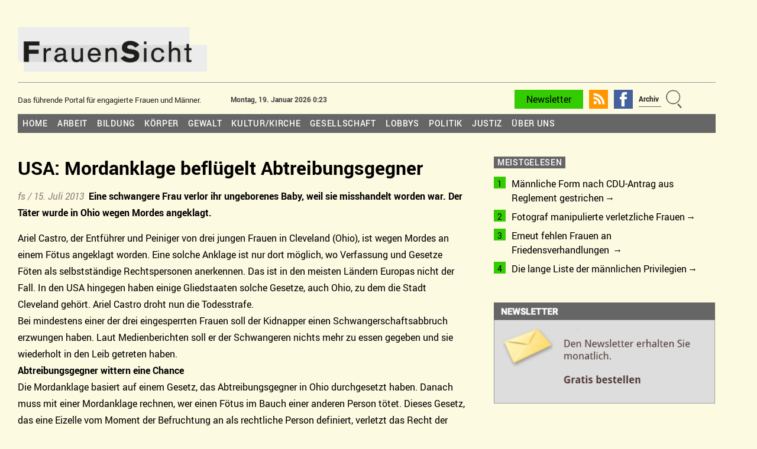

--- FILE ---
content_type: text/html; charset=UTF-8
request_url: https://frauensicht.ch/koerper/schwangerschaftsabbruch/usa-mordanklage-befluegelt-abtreibungsgegner/
body_size: 18313
content:
<!DOCTYPE html>
<html lang="de-CH">
<head>

			<!-- Global site tag (gtag.js) - Google Analytics -->
		<script async src="https://www.googletagmanager.com/gtag/js?id=UA-36183006-1"></script>
		<script>
			window.dataLayer = window.dataLayer || [];

			function gtag() {
				dataLayer.push(arguments);
			}

			gtag('js', new Date());

			gtag('config', 'UA-36183006-1', {'anonymize_ip': true});
		</script>
		<script type="text/javascript">
			window.onload = function (){
				document.getElementById("searchfield").focus();
			}
		</script>

	

	<link rel="shortcut icon" type="image/x-icon" href="/wp-content/themes/colormag-child/img/favicon.png">
	<link rel="stylesheet" type="text/css" media="print"
		  href="https://frauensicht.ch/wp-content/themes/colormag-child/print.css"/>

	<meta charset="UTF-8"/>
	<meta name="viewport" content="width=device-width, initial-scale=1">
	<link rel="profile" href="http://gmpg.org/xfn/11"/>

	<link rel="apple-touch-icon" sizes="57x57" href="/apple-icon-57x57.png">
	<link rel="apple-touch-icon" sizes="60x60" href="/apple-icon-60x60.png">
	<link rel="apple-touch-icon" sizes="72x72" href="/apple-icon-72x72.png">
	<link rel="apple-touch-icon" sizes="76x76" href="/apple-icon-76x76.png">
	<link rel="apple-touch-icon" sizes="114x114" href="/apple-icon-114x114.png">
	<link rel="apple-touch-icon" sizes="120x120" href="/apple-icon-120x120.png">
	<link rel="apple-touch-icon" sizes="144x144" href="/apple-icon-144x144.png">
	<link rel="apple-touch-icon" sizes="152x152" href="/apple-icon-152x152.png">
	<link rel="apple-touch-icon" sizes="180x180" href="/apple-icon-180x180.png">
	<link rel="icon" type="image/png" sizes="192x192" href="/android-icon-192x192.png">
	<link rel="icon" type="image/png" sizes="32x32" href="/favicon-32x32.png">
	<link rel="icon" type="image/png" sizes="96x96" href="/favicon-96x96.png">
	<link rel="icon" type="image/png" sizes="16x16" href="/favicon-16x16.png">
	<link rel="manifest" href="/manifest.json">
	<meta name="msapplication-TileColor" content="#ffffff">
	<meta name="msapplication-TileImage" content="/ms-icon-144x144.png">
	<meta name="theme-color" content="#ffffff">
	<!-- 0 -->
			<meta property="og:image"
			  content="https://frauensicht.ch/wp-content/themes/colormag-child/img/fs-fcbk.png"/>
		<meta property="og:image:width" content="1000"/>
		<meta property="og:image:height" content="500"/>
		<meta name="twitter:image" content="https://frauensicht.ch/wp-content/themes/colormag-child/img/fs-fcbk.png"/>
		<meta name="twitter:image:width" content="1000"/>
		<meta name="twitter:image:height" content="500"/>
	
	<title>USA: Mordanklage beflügelt Abtreibungsgegner &#x2d; FrauenSicht</title>

<!-- The SEO Framework by Sybre Waaijer -->
<meta name="robots" content="max-snippet:-1,max-image-preview:standard,max-video-preview:-1" />
<link rel="canonical" href="https://frauensicht.ch/koerper/schwangerschaftsabbruch/usa-mordanklage-befluegelt-abtreibungsgegner/" />
<meta name="description" content="Eine schwangere Frau verlor ihr ungeborenes Baby, weil sie misshandelt worden war. Der T&auml;ter wurde in Ohio wegen Mordes angeklagt." />
<meta property="og:type" content="article" />
<meta property="og:locale" content="de_DE" />
<meta property="og:site_name" content="FrauenSicht" />
<meta property="og:title" content="USA: Mordanklage beflügelt Abtreibungsgegner" />
<meta property="og:description" content="Eine schwangere Frau verlor ihr ungeborenes Baby, weil sie misshandelt worden war. Der T&auml;ter wurde in Ohio wegen Mordes angeklagt." />
<meta property="og:url" content="https://frauensicht.ch/koerper/schwangerschaftsabbruch/usa-mordanklage-befluegelt-abtreibungsgegner/" />
<meta property="article:published_time" content="2013-07-15T11:50:51+00:00" />
<meta property="article:modified_time" content="2021-08-24T12:26:45+00:00" />
<meta name="twitter:card" content="summary_large_image" />
<meta name="twitter:title" content="USA: Mordanklage beflügelt Abtreibungsgegner" />
<meta name="twitter:description" content="Eine schwangere Frau verlor ihr ungeborenes Baby, weil sie misshandelt worden war. Der T&auml;ter wurde in Ohio wegen Mordes angeklagt." />
<script type="application/ld+json">{
    "@context": "https://schema.org",
    "@graph": [
        {
            "@type": "WebSite",
            "@id": "https://frauensicht.ch/#/schema/WebSite",
            "url": "https://frauensicht.ch/",
            "name": "FrauenSicht",
            "description": "Das führende Portal für engagierte Frauen und Männer.",
            "inLanguage": "de-CH",
            "potentialAction": {
                "@type": "SearchAction",
                "target": {
                    "@type": "EntryPoint",
                    "urlTemplate": "https://frauensicht.ch/search/{search_term_string}/"
                },
                "query-input": "required name=search_term_string"
            },
            "publisher": {
                "@type": "Organization",
                "@id": "https://frauensicht.ch/#/schema/Organization",
                "name": "FrauenSicht",
                "url": "https://frauensicht.ch/"
            }
        },
        {
            "@type": "WebPage",
            "@id": "https://frauensicht.ch/koerper/schwangerschaftsabbruch/usa-mordanklage-befluegelt-abtreibungsgegner/",
            "url": "https://frauensicht.ch/koerper/schwangerschaftsabbruch/usa-mordanklage-befluegelt-abtreibungsgegner/",
            "name": "USA: Mordanklage beflügelt Abtreibungsgegner &#x2d; FrauenSicht",
            "description": "Eine schwangere Frau verlor ihr ungeborenes Baby, weil sie misshandelt worden war. Der T&auml;ter wurde in Ohio wegen Mordes angeklagt.",
            "inLanguage": "de-CH",
            "isPartOf": {
                "@id": "https://frauensicht.ch/#/schema/WebSite"
            },
            "breadcrumb": {
                "@type": "BreadcrumbList",
                "@id": "https://frauensicht.ch/#/schema/BreadcrumbList",
                "itemListElement": [
                    {
                        "@type": "ListItem",
                        "position": 1,
                        "item": "https://frauensicht.ch/",
                        "name": "FrauenSicht"
                    },
                    {
                        "@type": "ListItem",
                        "position": 2,
                        "item": "https://frauensicht.ch/category/koerper/",
                        "name": "Kategorie: Körper"
                    },
                    {
                        "@type": "ListItem",
                        "position": 3,
                        "item": "https://frauensicht.ch/category/koerper/schwangerschaftsabbruch/",
                        "name": "Kategorie: Schwangerschaftsabbruch"
                    },
                    {
                        "@type": "ListItem",
                        "position": 4,
                        "name": "USA: Mordanklage beflügelt Abtreibungsgegner"
                    }
                ]
            },
            "potentialAction": {
                "@type": "ReadAction",
                "target": "https://frauensicht.ch/koerper/schwangerschaftsabbruch/usa-mordanklage-befluegelt-abtreibungsgegner/"
            },
            "datePublished": "2013-07-15T11:50:51+00:00",
            "dateModified": "2021-08-24T12:26:45+00:00",
            "author": {
                "@type": "Person",
                "@id": "https://frauensicht.ch/#/schema/Person/9199ffdc160dcbe3be52c5e44dc7b7e7",
                "name": "fs"
            }
        }
    ]
}</script>
<!-- / The SEO Framework by Sybre Waaijer | 7.76ms meta | 0.57ms boot -->

<link rel="alternate" type="application/rss+xml" title="FrauenSicht &raquo; Feed" href="https://frauensicht.ch/feed/" />
<link rel="alternate" type="application/rss+xml" title="FrauenSicht &raquo; Kommentar-Feed" href="https://frauensicht.ch/comments/feed/" />
<script type="text/javascript">
/* <![CDATA[ */
window._wpemojiSettings = {"baseUrl":"https:\/\/s.w.org\/images\/core\/emoji\/15.0.3\/72x72\/","ext":".png","svgUrl":"https:\/\/s.w.org\/images\/core\/emoji\/15.0.3\/svg\/","svgExt":".svg","source":{"wpemoji":"https:\/\/frauensicht.ch\/wp-includes\/js\/wp-emoji.js?ver=6.6.2","twemoji":"https:\/\/frauensicht.ch\/wp-includes\/js\/twemoji.js?ver=6.6.2"}};
/**
 * @output wp-includes/js/wp-emoji-loader.js
 */

/**
 * Emoji Settings as exported in PHP via _print_emoji_detection_script().
 * @typedef WPEmojiSettings
 * @type {object}
 * @property {?object} source
 * @property {?string} source.concatemoji
 * @property {?string} source.twemoji
 * @property {?string} source.wpemoji
 * @property {?boolean} DOMReady
 * @property {?Function} readyCallback
 */

/**
 * Support tests.
 * @typedef SupportTests
 * @type {object}
 * @property {?boolean} flag
 * @property {?boolean} emoji
 */

/**
 * IIFE to detect emoji support and load Twemoji if needed.
 *
 * @param {Window} window
 * @param {Document} document
 * @param {WPEmojiSettings} settings
 */
( function wpEmojiLoader( window, document, settings ) {
	if ( typeof Promise === 'undefined' ) {
		return;
	}

	var sessionStorageKey = 'wpEmojiSettingsSupports';
	var tests = [ 'flag', 'emoji' ];

	/**
	 * Checks whether the browser supports offloading to a Worker.
	 *
	 * @since 6.3.0
	 *
	 * @private
	 *
	 * @returns {boolean}
	 */
	function supportsWorkerOffloading() {
		return (
			typeof Worker !== 'undefined' &&
			typeof OffscreenCanvas !== 'undefined' &&
			typeof URL !== 'undefined' &&
			URL.createObjectURL &&
			typeof Blob !== 'undefined'
		);
	}

	/**
	 * @typedef SessionSupportTests
	 * @type {object}
	 * @property {number} timestamp
	 * @property {SupportTests} supportTests
	 */

	/**
	 * Get support tests from session.
	 *
	 * @since 6.3.0
	 *
	 * @private
	 *
	 * @returns {?SupportTests} Support tests, or null if not set or older than 1 week.
	 */
	function getSessionSupportTests() {
		try {
			/** @type {SessionSupportTests} */
			var item = JSON.parse(
				sessionStorage.getItem( sessionStorageKey )
			);
			if (
				typeof item === 'object' &&
				typeof item.timestamp === 'number' &&
				new Date().valueOf() < item.timestamp + 604800 && // Note: Number is a week in seconds.
				typeof item.supportTests === 'object'
			) {
				return item.supportTests;
			}
		} catch ( e ) {}
		return null;
	}

	/**
	 * Persist the supports in session storage.
	 *
	 * @since 6.3.0
	 *
	 * @private
	 *
	 * @param {SupportTests} supportTests Support tests.
	 */
	function setSessionSupportTests( supportTests ) {
		try {
			/** @type {SessionSupportTests} */
			var item = {
				supportTests: supportTests,
				timestamp: new Date().valueOf()
			};

			sessionStorage.setItem(
				sessionStorageKey,
				JSON.stringify( item )
			);
		} catch ( e ) {}
	}

	/**
	 * Checks if two sets of Emoji characters render the same visually.
	 *
	 * This function may be serialized to run in a Worker. Therefore, it cannot refer to variables from the containing
	 * scope. Everything must be passed by parameters.
	 *
	 * @since 4.9.0
	 *
	 * @private
	 *
	 * @param {CanvasRenderingContext2D} context 2D Context.
	 * @param {string} set1 Set of Emoji to test.
	 * @param {string} set2 Set of Emoji to test.
	 *
	 * @return {boolean} True if the two sets render the same.
	 */
	function emojiSetsRenderIdentically( context, set1, set2 ) {
		// Cleanup from previous test.
		context.clearRect( 0, 0, context.canvas.width, context.canvas.height );
		context.fillText( set1, 0, 0 );
		var rendered1 = new Uint32Array(
			context.getImageData(
				0,
				0,
				context.canvas.width,
				context.canvas.height
			).data
		);

		// Cleanup from previous test.
		context.clearRect( 0, 0, context.canvas.width, context.canvas.height );
		context.fillText( set2, 0, 0 );
		var rendered2 = new Uint32Array(
			context.getImageData(
				0,
				0,
				context.canvas.width,
				context.canvas.height
			).data
		);

		return rendered1.every( function ( rendered2Data, index ) {
			return rendered2Data === rendered2[ index ];
		} );
	}

	/**
	 * Determines if the browser properly renders Emoji that Twemoji can supplement.
	 *
	 * This function may be serialized to run in a Worker. Therefore, it cannot refer to variables from the containing
	 * scope. Everything must be passed by parameters.
	 *
	 * @since 4.2.0
	 *
	 * @private
	 *
	 * @param {CanvasRenderingContext2D} context 2D Context.
	 * @param {string} type Whether to test for support of "flag" or "emoji".
	 * @param {Function} emojiSetsRenderIdentically Reference to emojiSetsRenderIdentically function, needed due to minification.
	 *
	 * @return {boolean} True if the browser can render emoji, false if it cannot.
	 */
	function browserSupportsEmoji( context, type, emojiSetsRenderIdentically ) {
		var isIdentical;

		switch ( type ) {
			case 'flag':
				/*
				 * Test for Transgender flag compatibility. Added in Unicode 13.
				 *
				 * To test for support, we try to render it, and compare the rendering to how it would look if
				 * the browser doesn't render it correctly (white flag emoji + transgender symbol).
				 */
				isIdentical = emojiSetsRenderIdentically(
					context,
					'\uD83C\uDFF3\uFE0F\u200D\u26A7\uFE0F', // as a zero-width joiner sequence
					'\uD83C\uDFF3\uFE0F\u200B\u26A7\uFE0F' // separated by a zero-width space
				);

				if ( isIdentical ) {
					return false;
				}

				/*
				 * Test for UN flag compatibility. This is the least supported of the letter locale flags,
				 * so gives us an easy test for full support.
				 *
				 * To test for support, we try to render it, and compare the rendering to how it would look if
				 * the browser doesn't render it correctly ([U] + [N]).
				 */
				isIdentical = emojiSetsRenderIdentically(
					context,
					'\uD83C\uDDFA\uD83C\uDDF3', // as the sequence of two code points
					'\uD83C\uDDFA\u200B\uD83C\uDDF3' // as the two code points separated by a zero-width space
				);

				if ( isIdentical ) {
					return false;
				}

				/*
				 * Test for English flag compatibility. England is a country in the United Kingdom, it
				 * does not have a two letter locale code but rather a five letter sub-division code.
				 *
				 * To test for support, we try to render it, and compare the rendering to how it would look if
				 * the browser doesn't render it correctly (black flag emoji + [G] + [B] + [E] + [N] + [G]).
				 */
				isIdentical = emojiSetsRenderIdentically(
					context,
					// as the flag sequence
					'\uD83C\uDFF4\uDB40\uDC67\uDB40\uDC62\uDB40\uDC65\uDB40\uDC6E\uDB40\uDC67\uDB40\uDC7F',
					// with each code point separated by a zero-width space
					'\uD83C\uDFF4\u200B\uDB40\uDC67\u200B\uDB40\uDC62\u200B\uDB40\uDC65\u200B\uDB40\uDC6E\u200B\uDB40\uDC67\u200B\uDB40\uDC7F'
				);

				return ! isIdentical;
			case 'emoji':
				/*
				 * Four and twenty blackbirds baked in a pie.
				 *
				 * To test for Emoji 15.0 support, try to render a new emoji: Blackbird.
				 *
				 * The Blackbird is a ZWJ sequence combining 🐦 Bird and ⬛ large black square.,
				 *
				 * 0x1F426 (\uD83D\uDC26) == Bird
				 * 0x200D == Zero-Width Joiner (ZWJ) that links the code points for the new emoji or
				 * 0x200B == Zero-Width Space (ZWS) that is rendered for clients not supporting the new emoji.
				 * 0x2B1B == Large Black Square
				 *
				 * When updating this test for future Emoji releases, ensure that individual emoji that make up the
				 * sequence come from older emoji standards.
				 */
				isIdentical = emojiSetsRenderIdentically(
					context,
					'\uD83D\uDC26\u200D\u2B1B', // as the zero-width joiner sequence
					'\uD83D\uDC26\u200B\u2B1B' // separated by a zero-width space
				);

				return ! isIdentical;
		}

		return false;
	}

	/**
	 * Checks emoji support tests.
	 *
	 * This function may be serialized to run in a Worker. Therefore, it cannot refer to variables from the containing
	 * scope. Everything must be passed by parameters.
	 *
	 * @since 6.3.0
	 *
	 * @private
	 *
	 * @param {string[]} tests Tests.
	 * @param {Function} browserSupportsEmoji Reference to browserSupportsEmoji function, needed due to minification.
	 * @param {Function} emojiSetsRenderIdentically Reference to emojiSetsRenderIdentically function, needed due to minification.
	 *
	 * @return {SupportTests} Support tests.
	 */
	function testEmojiSupports( tests, browserSupportsEmoji, emojiSetsRenderIdentically ) {
		var canvas;
		if (
			typeof WorkerGlobalScope !== 'undefined' &&
			self instanceof WorkerGlobalScope
		) {
			canvas = new OffscreenCanvas( 300, 150 ); // Dimensions are default for HTMLCanvasElement.
		} else {
			canvas = document.createElement( 'canvas' );
		}

		var context = canvas.getContext( '2d', { willReadFrequently: true } );

		/*
		 * Chrome on OS X added native emoji rendering in M41. Unfortunately,
		 * it doesn't work when the font is bolder than 500 weight. So, we
		 * check for bold rendering support to avoid invisible emoji in Chrome.
		 */
		context.textBaseline = 'top';
		context.font = '600 32px Arial';

		var supports = {};
		tests.forEach( function ( test ) {
			supports[ test ] = browserSupportsEmoji( context, test, emojiSetsRenderIdentically );
		} );
		return supports;
	}

	/**
	 * Adds a script to the head of the document.
	 *
	 * @ignore
	 *
	 * @since 4.2.0
	 *
	 * @param {string} src The url where the script is located.
	 *
	 * @return {void}
	 */
	function addScript( src ) {
		var script = document.createElement( 'script' );
		script.src = src;
		script.defer = true;
		document.head.appendChild( script );
	}

	settings.supports = {
		everything: true,
		everythingExceptFlag: true
	};

	// Create a promise for DOMContentLoaded since the worker logic may finish after the event has fired.
	var domReadyPromise = new Promise( function ( resolve ) {
		document.addEventListener( 'DOMContentLoaded', resolve, {
			once: true
		} );
	} );

	// Obtain the emoji support from the browser, asynchronously when possible.
	new Promise( function ( resolve ) {
		var supportTests = getSessionSupportTests();
		if ( supportTests ) {
			resolve( supportTests );
			return;
		}

		if ( supportsWorkerOffloading() ) {
			try {
				// Note that the functions are being passed as arguments due to minification.
				var workerScript =
					'postMessage(' +
					testEmojiSupports.toString() +
					'(' +
					[
						JSON.stringify( tests ),
						browserSupportsEmoji.toString(),
						emojiSetsRenderIdentically.toString()
					].join( ',' ) +
					'));';
				var blob = new Blob( [ workerScript ], {
					type: 'text/javascript'
				} );
				var worker = new Worker( URL.createObjectURL( blob ), { name: 'wpTestEmojiSupports' } );
				worker.onmessage = function ( event ) {
					supportTests = event.data;
					setSessionSupportTests( supportTests );
					worker.terminate();
					resolve( supportTests );
				};
				return;
			} catch ( e ) {}
		}

		supportTests = testEmojiSupports( tests, browserSupportsEmoji, emojiSetsRenderIdentically );
		setSessionSupportTests( supportTests );
		resolve( supportTests );
	} )
		// Once the browser emoji support has been obtained from the session, finalize the settings.
		.then( function ( supportTests ) {
			/*
			 * Tests the browser support for flag emojis and other emojis, and adjusts the
			 * support settings accordingly.
			 */
			for ( var test in supportTests ) {
				settings.supports[ test ] = supportTests[ test ];

				settings.supports.everything =
					settings.supports.everything && settings.supports[ test ];

				if ( 'flag' !== test ) {
					settings.supports.everythingExceptFlag =
						settings.supports.everythingExceptFlag &&
						settings.supports[ test ];
				}
			}

			settings.supports.everythingExceptFlag =
				settings.supports.everythingExceptFlag &&
				! settings.supports.flag;

			// Sets DOMReady to false and assigns a ready function to settings.
			settings.DOMReady = false;
			settings.readyCallback = function () {
				settings.DOMReady = true;
			};
		} )
		.then( function () {
			return domReadyPromise;
		} )
		.then( function () {
			// When the browser can not render everything we need to load a polyfill.
			if ( ! settings.supports.everything ) {
				settings.readyCallback();

				var src = settings.source || {};

				if ( src.concatemoji ) {
					addScript( src.concatemoji );
				} else if ( src.wpemoji && src.twemoji ) {
					addScript( src.twemoji );
					addScript( src.wpemoji );
				}
			}
		} );
} )( window, document, window._wpemojiSettings );

/* ]]> */
</script>
<style id='wp-emoji-styles-inline-css' type='text/css'>

	img.wp-smiley, img.emoji {
		display: inline !important;
		border: none !important;
		box-shadow: none !important;
		height: 1em !important;
		width: 1em !important;
		margin: 0 0.07em !important;
		vertical-align: -0.1em !important;
		background: none !important;
		padding: 0 !important;
	}
</style>
<link rel='stylesheet' id='wp-block-library-css' href='https://frauensicht.ch/wp-includes/css/dist/block-library/style.css?ver=6.6.2' type='text/css' media='all' />
<style id='wp-block-library-theme-inline-css' type='text/css'>
.wp-block-audio :where(figcaption){
  color:#555;
  font-size:13px;
  text-align:center;
}
.is-dark-theme .wp-block-audio :where(figcaption){
  color:#ffffffa6;
}

.wp-block-audio{
  margin:0 0 1em;
}

.wp-block-code{
  border:1px solid #ccc;
  border-radius:4px;
  font-family:Menlo,Consolas,monaco,monospace;
  padding:.8em 1em;
}

.wp-block-embed :where(figcaption){
  color:#555;
  font-size:13px;
  text-align:center;
}
.is-dark-theme .wp-block-embed :where(figcaption){
  color:#ffffffa6;
}

.wp-block-embed{
  margin:0 0 1em;
}

.blocks-gallery-caption{
  color:#555;
  font-size:13px;
  text-align:center;
}
.is-dark-theme .blocks-gallery-caption{
  color:#ffffffa6;
}

:root :where(.wp-block-image figcaption){
  color:#555;
  font-size:13px;
  text-align:center;
}
.is-dark-theme :root :where(.wp-block-image figcaption){
  color:#ffffffa6;
}

.wp-block-image{
  margin:0 0 1em;
}

.wp-block-pullquote{
  border-bottom:4px solid;
  border-top:4px solid;
  color:currentColor;
  margin-bottom:1.75em;
}
.wp-block-pullquote cite,.wp-block-pullquote footer,.wp-block-pullquote__citation{
  color:currentColor;
  font-size:.8125em;
  font-style:normal;
  text-transform:uppercase;
}

.wp-block-quote{
  border-left:.25em solid;
  margin:0 0 1.75em;
  padding-left:1em;
}
.wp-block-quote cite,.wp-block-quote footer{
  color:currentColor;
  font-size:.8125em;
  font-style:normal;
  position:relative;
}
.wp-block-quote.has-text-align-right{
  border-left:none;
  border-right:.25em solid;
  padding-left:0;
  padding-right:1em;
}
.wp-block-quote.has-text-align-center{
  border:none;
  padding-left:0;
}
.wp-block-quote.is-large,.wp-block-quote.is-style-large,.wp-block-quote.is-style-plain{
  border:none;
}

.wp-block-search .wp-block-search__label{
  font-weight:700;
}

.wp-block-search__button{
  border:1px solid #ccc;
  padding:.375em .625em;
}

:where(.wp-block-group.has-background){
  padding:1.25em 2.375em;
}

.wp-block-separator.has-css-opacity{
  opacity:.4;
}

.wp-block-separator{
  border:none;
  border-bottom:2px solid;
  margin-left:auto;
  margin-right:auto;
}
.wp-block-separator.has-alpha-channel-opacity{
  opacity:1;
}
.wp-block-separator:not(.is-style-wide):not(.is-style-dots){
  width:100px;
}
.wp-block-separator.has-background:not(.is-style-dots){
  border-bottom:none;
  height:1px;
}
.wp-block-separator.has-background:not(.is-style-wide):not(.is-style-dots){
  height:2px;
}

.wp-block-table{
  margin:0 0 1em;
}
.wp-block-table td,.wp-block-table th{
  word-break:normal;
}
.wp-block-table :where(figcaption){
  color:#555;
  font-size:13px;
  text-align:center;
}
.is-dark-theme .wp-block-table :where(figcaption){
  color:#ffffffa6;
}

.wp-block-video :where(figcaption){
  color:#555;
  font-size:13px;
  text-align:center;
}
.is-dark-theme .wp-block-video :where(figcaption){
  color:#ffffffa6;
}

.wp-block-video{
  margin:0 0 1em;
}

:root :where(.wp-block-template-part.has-background){
  margin-bottom:0;
  margin-top:0;
  padding:1.25em 2.375em;
}
</style>
<link rel='stylesheet' id='inf_gutenberg_css_attachment_block-css' href='https://frauensicht.ch/wp-content/plugins/inf-workflow/css/attachment-block.css?ver=1756204825' type='text/css' media='all' />
<style id='classic-theme-styles-inline-css' type='text/css'>
/**
 * These rules are needed for backwards compatibility.
 * They should match the button element rules in the base theme.json file.
 */
.wp-block-button__link {
	color: #ffffff;
	background-color: #32373c;
	border-radius: 9999px; /* 100% causes an oval, but any explicit but really high value retains the pill shape. */

	/* This needs a low specificity so it won't override the rules from the button element if defined in theme.json. */
	box-shadow: none;
	text-decoration: none;

	/* The extra 2px are added to size solids the same as the outline versions.*/
	padding: calc(0.667em + 2px) calc(1.333em + 2px);

	font-size: 1.125em;
}

.wp-block-file__button {
	background: #32373c;
	color: #ffffff;
	text-decoration: none;
}

</style>
<style id='global-styles-inline-css' type='text/css'>
:root{--wp--preset--aspect-ratio--square: 1;--wp--preset--aspect-ratio--4-3: 4/3;--wp--preset--aspect-ratio--3-4: 3/4;--wp--preset--aspect-ratio--3-2: 3/2;--wp--preset--aspect-ratio--2-3: 2/3;--wp--preset--aspect-ratio--16-9: 16/9;--wp--preset--aspect-ratio--9-16: 9/16;--wp--preset--color--black: #000000;--wp--preset--color--cyan-bluish-gray: #abb8c3;--wp--preset--color--white: #ffffff;--wp--preset--color--pale-pink: #f78da7;--wp--preset--color--vivid-red: #cf2e2e;--wp--preset--color--luminous-vivid-orange: #ff6900;--wp--preset--color--luminous-vivid-amber: #fcb900;--wp--preset--color--light-green-cyan: #7bdcb5;--wp--preset--color--vivid-green-cyan: #00d084;--wp--preset--color--pale-cyan-blue: #8ed1fc;--wp--preset--color--vivid-cyan-blue: #0693e3;--wp--preset--color--vivid-purple: #9b51e0;--wp--preset--gradient--vivid-cyan-blue-to-vivid-purple: linear-gradient(135deg,rgba(6,147,227,1) 0%,rgb(155,81,224) 100%);--wp--preset--gradient--light-green-cyan-to-vivid-green-cyan: linear-gradient(135deg,rgb(122,220,180) 0%,rgb(0,208,130) 100%);--wp--preset--gradient--luminous-vivid-amber-to-luminous-vivid-orange: linear-gradient(135deg,rgba(252,185,0,1) 0%,rgba(255,105,0,1) 100%);--wp--preset--gradient--luminous-vivid-orange-to-vivid-red: linear-gradient(135deg,rgba(255,105,0,1) 0%,rgb(207,46,46) 100%);--wp--preset--gradient--very-light-gray-to-cyan-bluish-gray: linear-gradient(135deg,rgb(238,238,238) 0%,rgb(169,184,195) 100%);--wp--preset--gradient--cool-to-warm-spectrum: linear-gradient(135deg,rgb(74,234,220) 0%,rgb(151,120,209) 20%,rgb(207,42,186) 40%,rgb(238,44,130) 60%,rgb(251,105,98) 80%,rgb(254,248,76) 100%);--wp--preset--gradient--blush-light-purple: linear-gradient(135deg,rgb(255,206,236) 0%,rgb(152,150,240) 100%);--wp--preset--gradient--blush-bordeaux: linear-gradient(135deg,rgb(254,205,165) 0%,rgb(254,45,45) 50%,rgb(107,0,62) 100%);--wp--preset--gradient--luminous-dusk: linear-gradient(135deg,rgb(255,203,112) 0%,rgb(199,81,192) 50%,rgb(65,88,208) 100%);--wp--preset--gradient--pale-ocean: linear-gradient(135deg,rgb(255,245,203) 0%,rgb(182,227,212) 50%,rgb(51,167,181) 100%);--wp--preset--gradient--electric-grass: linear-gradient(135deg,rgb(202,248,128) 0%,rgb(113,206,126) 100%);--wp--preset--gradient--midnight: linear-gradient(135deg,rgb(2,3,129) 0%,rgb(40,116,252) 100%);--wp--preset--font-size--small: 13px;--wp--preset--font-size--medium: 20px;--wp--preset--font-size--large: 19px;--wp--preset--font-size--x-large: 42px;--wp--preset--font-size--extralarge: 22px;--wp--preset--spacing--20: 0.44rem;--wp--preset--spacing--30: 0.67rem;--wp--preset--spacing--40: 1rem;--wp--preset--spacing--50: 1.5rem;--wp--preset--spacing--60: 2.25rem;--wp--preset--spacing--70: 3.38rem;--wp--preset--spacing--80: 5.06rem;--wp--preset--shadow--natural: 6px 6px 9px rgba(0, 0, 0, 0.2);--wp--preset--shadow--deep: 12px 12px 50px rgba(0, 0, 0, 0.4);--wp--preset--shadow--sharp: 6px 6px 0px rgba(0, 0, 0, 0.2);--wp--preset--shadow--outlined: 6px 6px 0px -3px rgba(255, 255, 255, 1), 6px 6px rgba(0, 0, 0, 1);--wp--preset--shadow--crisp: 6px 6px 0px rgba(0, 0, 0, 1);}:where(.is-layout-flex){gap: 0.5em;}:where(.is-layout-grid){gap: 0.5em;}body .is-layout-flex{display: flex;}.is-layout-flex{flex-wrap: wrap;align-items: center;}.is-layout-flex > :is(*, div){margin: 0;}body .is-layout-grid{display: grid;}.is-layout-grid > :is(*, div){margin: 0;}:where(.wp-block-columns.is-layout-flex){gap: 2em;}:where(.wp-block-columns.is-layout-grid){gap: 2em;}:where(.wp-block-post-template.is-layout-flex){gap: 1.25em;}:where(.wp-block-post-template.is-layout-grid){gap: 1.25em;}.has-black-color{color: var(--wp--preset--color--black) !important;}.has-cyan-bluish-gray-color{color: var(--wp--preset--color--cyan-bluish-gray) !important;}.has-white-color{color: var(--wp--preset--color--white) !important;}.has-pale-pink-color{color: var(--wp--preset--color--pale-pink) !important;}.has-vivid-red-color{color: var(--wp--preset--color--vivid-red) !important;}.has-luminous-vivid-orange-color{color: var(--wp--preset--color--luminous-vivid-orange) !important;}.has-luminous-vivid-amber-color{color: var(--wp--preset--color--luminous-vivid-amber) !important;}.has-light-green-cyan-color{color: var(--wp--preset--color--light-green-cyan) !important;}.has-vivid-green-cyan-color{color: var(--wp--preset--color--vivid-green-cyan) !important;}.has-pale-cyan-blue-color{color: var(--wp--preset--color--pale-cyan-blue) !important;}.has-vivid-cyan-blue-color{color: var(--wp--preset--color--vivid-cyan-blue) !important;}.has-vivid-purple-color{color: var(--wp--preset--color--vivid-purple) !important;}.has-black-background-color{background-color: var(--wp--preset--color--black) !important;}.has-cyan-bluish-gray-background-color{background-color: var(--wp--preset--color--cyan-bluish-gray) !important;}.has-white-background-color{background-color: var(--wp--preset--color--white) !important;}.has-pale-pink-background-color{background-color: var(--wp--preset--color--pale-pink) !important;}.has-vivid-red-background-color{background-color: var(--wp--preset--color--vivid-red) !important;}.has-luminous-vivid-orange-background-color{background-color: var(--wp--preset--color--luminous-vivid-orange) !important;}.has-luminous-vivid-amber-background-color{background-color: var(--wp--preset--color--luminous-vivid-amber) !important;}.has-light-green-cyan-background-color{background-color: var(--wp--preset--color--light-green-cyan) !important;}.has-vivid-green-cyan-background-color{background-color: var(--wp--preset--color--vivid-green-cyan) !important;}.has-pale-cyan-blue-background-color{background-color: var(--wp--preset--color--pale-cyan-blue) !important;}.has-vivid-cyan-blue-background-color{background-color: var(--wp--preset--color--vivid-cyan-blue) !important;}.has-vivid-purple-background-color{background-color: var(--wp--preset--color--vivid-purple) !important;}.has-black-border-color{border-color: var(--wp--preset--color--black) !important;}.has-cyan-bluish-gray-border-color{border-color: var(--wp--preset--color--cyan-bluish-gray) !important;}.has-white-border-color{border-color: var(--wp--preset--color--white) !important;}.has-pale-pink-border-color{border-color: var(--wp--preset--color--pale-pink) !important;}.has-vivid-red-border-color{border-color: var(--wp--preset--color--vivid-red) !important;}.has-luminous-vivid-orange-border-color{border-color: var(--wp--preset--color--luminous-vivid-orange) !important;}.has-luminous-vivid-amber-border-color{border-color: var(--wp--preset--color--luminous-vivid-amber) !important;}.has-light-green-cyan-border-color{border-color: var(--wp--preset--color--light-green-cyan) !important;}.has-vivid-green-cyan-border-color{border-color: var(--wp--preset--color--vivid-green-cyan) !important;}.has-pale-cyan-blue-border-color{border-color: var(--wp--preset--color--pale-cyan-blue) !important;}.has-vivid-cyan-blue-border-color{border-color: var(--wp--preset--color--vivid-cyan-blue) !important;}.has-vivid-purple-border-color{border-color: var(--wp--preset--color--vivid-purple) !important;}.has-vivid-cyan-blue-to-vivid-purple-gradient-background{background: var(--wp--preset--gradient--vivid-cyan-blue-to-vivid-purple) !important;}.has-light-green-cyan-to-vivid-green-cyan-gradient-background{background: var(--wp--preset--gradient--light-green-cyan-to-vivid-green-cyan) !important;}.has-luminous-vivid-amber-to-luminous-vivid-orange-gradient-background{background: var(--wp--preset--gradient--luminous-vivid-amber-to-luminous-vivid-orange) !important;}.has-luminous-vivid-orange-to-vivid-red-gradient-background{background: var(--wp--preset--gradient--luminous-vivid-orange-to-vivid-red) !important;}.has-very-light-gray-to-cyan-bluish-gray-gradient-background{background: var(--wp--preset--gradient--very-light-gray-to-cyan-bluish-gray) !important;}.has-cool-to-warm-spectrum-gradient-background{background: var(--wp--preset--gradient--cool-to-warm-spectrum) !important;}.has-blush-light-purple-gradient-background{background: var(--wp--preset--gradient--blush-light-purple) !important;}.has-blush-bordeaux-gradient-background{background: var(--wp--preset--gradient--blush-bordeaux) !important;}.has-luminous-dusk-gradient-background{background: var(--wp--preset--gradient--luminous-dusk) !important;}.has-pale-ocean-gradient-background{background: var(--wp--preset--gradient--pale-ocean) !important;}.has-electric-grass-gradient-background{background: var(--wp--preset--gradient--electric-grass) !important;}.has-midnight-gradient-background{background: var(--wp--preset--gradient--midnight) !important;}.has-small-font-size{font-size: var(--wp--preset--font-size--small) !important;}.has-medium-font-size{font-size: var(--wp--preset--font-size--medium) !important;}.has-large-font-size{font-size: var(--wp--preset--font-size--large) !important;}.has-x-large-font-size{font-size: var(--wp--preset--font-size--x-large) !important;}
:where(.wp-block-post-template.is-layout-flex){gap: 1.25em;}:where(.wp-block-post-template.is-layout-grid){gap: 1.25em;}
:where(.wp-block-columns.is-layout-flex){gap: 2em;}:where(.wp-block-columns.is-layout-grid){gap: 2em;}
:root :where(.wp-block-pullquote){font-size: 1.5em;line-height: 1.6;}
</style>
<link rel='stylesheet' id='contact-form-7-css' href='https://frauensicht.ch/wp-content/plugins/contact-form-7/includes/css/styles.css?ver=5.9.5' type='text/css' media='all' />
<link rel='stylesheet' id='parent-style-css' href='https://frauensicht.ch/wp-content/themes/colormag/style.css?ver=6.6.2' type='text/css' media='all' />
<link rel='stylesheet' id='child-theme-css-css' href='https://frauensicht.ch/wp-content/themes/colormag-child/style.css?ver=6.6.2' type='text/css' media='all' />
<link rel='stylesheet' id='ph-royalslider-css' href='https://frauensicht.ch/wp-content/themes/colormag-child/js/royalslider/royalslider.css?ver=1756204825' type='text/css' media='all' />
<link rel='stylesheet' id='ph-royalslider-theme-css' href='https://frauensicht.ch/wp-content/themes/colormag-child/js/royalslider/rs-minimal-white.css?ver=1756204825' type='text/css' media='all' />
<link rel='stylesheet' id='colormag_style-css' href='https://frauensicht.ch/wp-content/themes/colormag-child/style.css?ver=2.1.3' type='text/css' media='all' />
<link rel='stylesheet' id='colormag-fontawesome-css' href='https://frauensicht.ch/wp-content/themes/colormag/fontawesome/css/font-awesome.css?ver=2.1.3' type='text/css' media='all' />
<script type="text/javascript" src="https://frauensicht.ch/wp-includes/js/jquery/jquery.js?ver=3.7.1" id="jquery-core-js"></script>
<script type="text/javascript" src="https://frauensicht.ch/wp-includes/js/jquery/jquery-migrate.js?ver=3.4.1" id="jquery-migrate-js"></script>
<script type="text/javascript" id="inf-comments-api-js-extra">
/* <![CDATA[ */
var InfComments = {"ajaxurl":"https:\/\/frauensicht.ch\/wp-admin\/admin-ajax.php","action":"inf-comments"};
/* ]]> */
</script>
<script type="text/javascript" src="https://frauensicht.ch/wp-content/plugins/inf-comments//dist/api.js?ver=1756204825" id="inf-comments-api-js"></script>
<script type="text/javascript" src="https://frauensicht.ch/wp-content/themes/colormag-child/js/royalslider/jquery.royalslider.min.js?ver=1756204825" id="ph-royalslider-js"></script>
<script type="text/javascript" id="ph-royalslider-js-after">
/* <![CDATA[ */
	jQuery(document).ready(function($) {
      $('#slider-container').css('display', 'block');
      $('#full-width-slider').royalSlider({
          arrowsNav: true,
          loop: true,
          keyboardNavEnabled: true,
          controlsInside: false,
          imageScaleMode: 'fill',
          arrowsNavAutoHide: false,
          autoScaleSlider: true,
          autoScaleSliderWidth: 630,
          autoScaleSliderHeight: 315,
          controlNavigation: 'none',
          navigateByClick: false,
          startSlideId: 0,
          usePreloader: true,
         autoPlay: {
                  enabled: true,
                  pauseOnHover: false,
                  delay: 5000
               },
          transitionType:'move',
          globalCaption: false,
          imgWidth: 630,
          imgHeight: 315
        });

      var slider = $("#full-width-slider").data('royalSlider');
      if(typeof slider !== 'undefined' && slider !== null){
      slider.ev.on('rsBeforeMove', function(event,type,userAction) {
         if(type == "next") {
            $('#ticker li:first').animate({'opacity':0}, 200, function () { $(this).appendTo('#ticker').css('opacity', 1); });
         } else {
            $('#ticker li:nth-child(2)').animate({'opacity':0}, 200, function () {
               $('#ticker li:last-child').prependTo('#ticker');
               $(this).css('opacity', 1);
            });
         }
      });
      }

   });
/* ]]> */
</script>
<!--[if lte IE 8]>
<script type="text/javascript" src="https://frauensicht.ch/wp-content/themes/colormag/js/html5shiv.js?ver=2.1.3" id="html5-js"></script>
<![endif]-->
<link rel="https://api.w.org/" href="https://frauensicht.ch/wp-json/" /><link rel="alternate" title="JSON" type="application/json" href="https://frauensicht.ch/wp-json/wp/v2/posts/529" /><link rel="EditURI" type="application/rsd+xml" title="RSD" href="https://frauensicht.ch/xmlrpc.php?rsd" />
<link rel="alternate" title="oEmbed (JSON)" type="application/json+oembed" href="https://frauensicht.ch/wp-json/oembed/1.0/embed?url=https%3A%2F%2Ffrauensicht.ch%2Fkoerper%2Fschwangerschaftsabbruch%2Fusa-mordanklage-befluegelt-abtreibungsgegner%2F" />
<link rel="alternate" title="oEmbed (XML)" type="text/xml+oembed" href="https://frauensicht.ch/wp-json/oembed/1.0/embed?url=https%3A%2F%2Ffrauensicht.ch%2Fkoerper%2Fschwangerschaftsabbruch%2Fusa-mordanklage-befluegelt-abtreibungsgegner%2F&#038;format=xml" />
		<!-- pro-litteris -->
		<meta name="referrer" content="no-referrer-when-downgrade">
				<style type="text/css" id="wp-custom-css">
			p {
	hyphens: auto;
}		</style>
		
	<script type="text/javascript">
		function uhrzeit(anzeige) {
			Heute = new Date();
			Stunde = Heute.getHours();
			Minute = Heute.getMinutes();
			Sekunde = Heute.getSeconds();
			document.getElementById("uhr").innerHTML = Stunde + ":" + ((Minute <= 9) ? "0" + Minute : Minute);
		}
	</script>

</head>

<body class="single single-post postid-529 single-format-standard wp-embed-responsive right-sidebar wide" onLoad="uhrzeit('jetzt'); setInterval('uhrzeit()', 1000)">




<div id="page" class="hfeed site">
	<!--<div class="header-ads">werbung 1</div>-->
	<a class="skip-link screen-reader-text" href="#main">Skip to content</a>

	
	
	<header id="masthead" class="site-header clearfix ">
		<div id="header-text-nav-container" class="clearfix">

			
			
			
		<div class="inner-wrap">
			<div id="header-text-nav-wrap" class="clearfix">

				<div id="header-left-section">
					
					<div id="header-text" class="">
													<h3 id="site-title">
								<a href="https://frauensicht.ch/" title="FrauenSicht" rel="home">FrauenSicht</a>
							</h3>
						
													<p id="site-description">
								Das führende Portal für engagierte Frauen und Männer.							</p><!-- #site-description -->
											</div><!-- #header-text -->
				</div><!-- #header-left-section -->

				<div id="header-right-section">
									</div><!-- #header-right-section -->

			</div><!-- #header-text-nav-wrap -->
		</div><!-- .inner-wrap -->

		
						<div class="header-logo-wrapper">
				<div id="header-logo" class="header-logo">
					<a href="/"> <img
							src="/wp-content/themes/colormag-child/img/logo-fsv.png"
							alt="Infosperber-Logo"/></a>
				</div>
				<div class="clearfix"></div>
				<div class="mob_slogan">Das führende Portal für engagierte Frauen und Männer.</div>


			</div>


 			<div id="login">
				<!--
				<a href="https://frauensicht.ch/login/?no_cache" data-login-button>Login</a>
				<a href="https://frauensicht.ch/registration/?no_cache" data-registration-button>Registration</a>
				<a href="https://frauensicht.ch/mein-profil/?no_cache" data-profile-button>Mein Account</a>
				<a href="#" data-logout-button>Logout</a>
				-->
			</div>


			<div id="sub-header" class="clearfix">

				<div id="subhead" class="subhead">Das führende Portal für engagierte Frauen und Männer.</div>
				<div id="date" class="date">
					<script type='text/javascript'>
						function GetDay(intDay) {
							var DayArray = new Array("Sonntag", "Montag", "Dienstag", "Mittwoch", "Donnerstag", "Freitag", "Samstag");
							return DayArray[intDay];
						}

						function GetMonth(intMonth) {
							var MonthArray = new Array("Januar", "Februar", "März", "April", "Mai", "Juni", "Juli", "August", "September", "Oktober", "November", "Dezember");
							return MonthArray[intMonth];
						}

						function getDateStrWithDOW() {
							var today = new Date();
							var year = today.getYear();
							if (year < 1000) year += 1900
							var todayStr = GetDay(today.getDay()) + ", ";
							todayStr += today.getDate() + ". " + GetMonth(today.getMonth());
							todayStr += " " + year;
							return todayStr;
						}

						document.write("<strong>" + getDateStrWithDOW() + "</strong>");
					</script>
					<span id="uhr" style="font-weight: bold;"></span></div>

				<div id="social-icons" class="social-icons">
					<div id="newsletter" class="newsletter-mobile">
						<a href="/newsletter"><img
								src="/wp-content/themes/colormag-child/img/Newsletter.png"
								alt="newsletter-icon"/></a>
					</div>
					<div id="newsletter-desktop" class="newsletter-desktop">
						<a href="/newsletter">Newsletter</a>
					</div>
					<div id="rss" class="rss">
						<a href="/shoutemfeed/" target="_blank"> <img
								src="/wp-content/themes/colormag-child/img/rss.png" alt="rss-logo"/></a>
					</div>

					<div id="fb" class="fb">
						<a href="https://www.facebook.com/FrauenSicht-1605080463042368" target="_blank"> <img
								src="/wp-content/themes/colormag-child/img/facebook.png" alt="facebook-logo"/></a>
					</div>
					<!--
					<div id="tw" class="tw">
						<a href="https://twitter.com/infosperber" target="_blank"> <img
								src="/wp-content/themes/colormag-child/img/twitter.png" target="_blank"
								alt="twitter-logo"/></a>
					</div>
					-->
					<div id="archiv" class="newsletter">
						<a href="https://frauensicht.ch/?s=">Archiv</a>
					</div>

					<div id="suche" class="newsletter">
						<a href="https://frauensicht.ch/?s="><img
								src="/wp-content/themes/colormag-child/img/lupe.png"
								alt="suche-icon"/></a>
					</div>

				</div>


			</div>


			<div id="meta-header" class="clearfix"></div>


			
		<nav id="site-navigation" class="main-navigation clearfix" role="navigation">
			<div class="inner-wrap clearfix">
				
				
				<p class="menu-toggle"></p>
				<div class="menu-primary-container"><ul id="menu-primary" class="menu"><li id="menu-item-9971" class="menu-item menu-item-type-custom menu-item-object-custom menu-item-9971"><a href="/">HOME</a></li>
<li id="menu-item-8973" class="menu-item menu-item-type-taxonomy menu-item-object-category menu-item-has-children menu-item-8973"><a href="https://frauensicht.ch/category/arbeit/">Arbeit</a>
<ul class="sub-menu">
	<li id="menu-item-8977" class="menu-item menu-item-type-taxonomy menu-item-object-category menu-item-8977"><a href="https://frauensicht.ch/category/arbeit/erwerbsarbeit/">Erwerbsarbeit</a></li>
	<li id="menu-item-8981" class="menu-item menu-item-type-taxonomy menu-item-object-category menu-item-8981"><a href="https://frauensicht.ch/category/arbeit/loehne/">Löhne</a></li>
	<li id="menu-item-10059" class="menu-item menu-item-type-taxonomy menu-item-object-category menu-item-10059"><a href="https://frauensicht.ch/category/arbeit/unbezahlte-arbeit/">Unbezahlte Arbeit</a></li>
	<li id="menu-item-8975" class="menu-item menu-item-type-taxonomy menu-item-object-category menu-item-8975"><a href="https://frauensicht.ch/category/arbeit/dritte-welt/">Dritte Welt</a></li>
</ul>
</li>
<li id="menu-item-8997" class="menu-item menu-item-type-taxonomy menu-item-object-category menu-item-has-children menu-item-8997"><a href="https://frauensicht.ch/category/bildung/">Bildung</a>
<ul class="sub-menu">
	<li id="menu-item-8999" class="menu-item menu-item-type-taxonomy menu-item-object-category menu-item-8999"><a href="https://frauensicht.ch/category/bildung/ausbildung/">Ausbildung</a></li>
	<li id="menu-item-9025" class="menu-item menu-item-type-taxonomy menu-item-object-category menu-item-9025"><a href="https://frauensicht.ch/category/bildung/schule/">Schule</a></li>
	<li id="menu-item-9027" class="menu-item menu-item-type-taxonomy menu-item-object-category menu-item-9027"><a href="https://frauensicht.ch/category/bildung/universitaet/">Universität</a></li>
	<li id="menu-item-9031" class="menu-item menu-item-type-taxonomy menu-item-object-category menu-item-9031"><a href="https://frauensicht.ch/category/bildung/wissenschaft/">Wissenschaft</a></li>
	<li id="menu-item-9029" class="menu-item menu-item-type-taxonomy menu-item-object-category menu-item-9029"><a href="https://frauensicht.ch/category/bildung/weiteres/">Weiteres</a></li>
</ul>
</li>
<li id="menu-item-9001" class="menu-item menu-item-type-taxonomy menu-item-object-category current-post-ancestor menu-item-has-children menu-item-9001"><a href="https://frauensicht.ch/category/koerper/">Körper</a>
<ul class="sub-menu">
	<li id="menu-item-9005" class="menu-item menu-item-type-taxonomy menu-item-object-category menu-item-9005"><a href="https://frauensicht.ch/category/koerper/gesundheit/">Gesundheit</a></li>
	<li id="menu-item-9007" class="menu-item menu-item-type-taxonomy menu-item-object-category menu-item-9007"><a href="https://frauensicht.ch/category/koerper/koerperbild/">Körperbild</a></li>
	<li id="menu-item-9039" class="menu-item menu-item-type-taxonomy menu-item-object-category menu-item-9039"><a href="https://frauensicht.ch/category/koerper/mutterschaft/">Mutterschaft</a></li>
	<li id="menu-item-9003" class="menu-item menu-item-type-taxonomy menu-item-object-category menu-item-9003"><a href="https://frauensicht.ch/category/koerper/gen-und-reproduktionstechnik/">Gen- und Reproduktionstechnik</a></li>
	<li id="menu-item-9043" class="menu-item menu-item-type-taxonomy menu-item-object-category current-post-ancestor current-menu-parent current-post-parent menu-item-9043"><a href="https://frauensicht.ch/category/koerper/schwangerschaftsabbruch/">Schwangerschaftsabbruch</a></li>
	<li id="menu-item-9041" class="menu-item menu-item-type-taxonomy menu-item-object-category menu-item-9041"><a href="https://frauensicht.ch/category/koerper/prostitution/">Prostitution</a></li>
</ul>
</li>
<li id="menu-item-9013" class="menu-item menu-item-type-taxonomy menu-item-object-category menu-item-has-children menu-item-9013"><a href="https://frauensicht.ch/category/gewalt/">Gewalt</a>
<ul class="sub-menu">
	<li id="menu-item-9049" class="menu-item menu-item-type-taxonomy menu-item-object-category menu-item-9049"><a href="https://frauensicht.ch/category/gewalt/gewalt1/">Gewalt</a></li>
	<li id="menu-item-9017" class="menu-item menu-item-type-taxonomy menu-item-object-category menu-item-9017"><a href="https://frauensicht.ch/category/gewalt/gerichtsurteile/">Gerichtsurteile</a></li>
</ul>
</li>
<li id="menu-item-9175" class="menu-item menu-item-type-taxonomy menu-item-object-category menu-item-has-children menu-item-9175"><a href="https://frauensicht.ch/category/kultur-kirche/">Kultur/Kirche</a>
<ul class="sub-menu">
	<li id="menu-item-9179" class="menu-item menu-item-type-taxonomy menu-item-object-category menu-item-9179"><a href="https://frauensicht.ch/category/kultur-kirche/kunst/">Kunst</a></li>
	<li id="menu-item-9181" class="menu-item menu-item-type-taxonomy menu-item-object-category menu-item-9181"><a href="https://frauensicht.ch/category/kultur-kirche/medien1/">Medien</a></li>
	<li id="menu-item-9199" class="menu-item menu-item-type-taxonomy menu-item-object-category menu-item-9199"><a href="https://frauensicht.ch/category/kultur-kirche/sprache/">Sprache</a></li>
	<li id="menu-item-9201" class="menu-item menu-item-type-taxonomy menu-item-object-category menu-item-9201"><a href="https://frauensicht.ch/category/kultur-kirche/werbung/">Werbung</a></li>
	<li id="menu-item-9177" class="menu-item menu-item-type-taxonomy menu-item-object-category menu-item-9177"><a href="https://frauensicht.ch/category/kultur-kirche/kirche/">Kirche</a></li>
	<li id="menu-item-9197" class="menu-item menu-item-type-taxonomy menu-item-object-category menu-item-9197"><a href="https://frauensicht.ch/category/kultur-kirche/religion/">Religion</a></li>
</ul>
</li>
<li id="menu-item-9211" class="menu-item menu-item-type-taxonomy menu-item-object-category menu-item-has-children menu-item-9211"><a href="https://frauensicht.ch/category/gesellschaft/">Gesellschaft</a>
<ul class="sub-menu">
	<li id="menu-item-9225" class="menu-item menu-item-type-taxonomy menu-item-object-category menu-item-9225"><a href="https://frauensicht.ch/category/gesellschaft/personen/">Personen</a></li>
	<li id="menu-item-9215" class="menu-item menu-item-type-taxonomy menu-item-object-category menu-item-9215"><a href="https://frauensicht.ch/category/gesellschaft/geschlechterrollen/">Geschlechterrollen</a></li>
	<li id="menu-item-9213" class="menu-item menu-item-type-taxonomy menu-item-object-category menu-item-9213"><a href="https://frauensicht.ch/category/gesellschaft/geld/">Geld</a></li>
	<li id="menu-item-9229" class="menu-item menu-item-type-taxonomy menu-item-object-category menu-item-9229"><a href="https://frauensicht.ch/category/gesellschaft/sport/">Sport</a></li>
	<li id="menu-item-9227" class="menu-item menu-item-type-taxonomy menu-item-object-category menu-item-9227"><a href="https://frauensicht.ch/category/gesellschaft/pornografie/">Pornografie</a></li>
	<li id="menu-item-9231" class="menu-item menu-item-type-taxonomy menu-item-object-category menu-item-9231"><a href="https://frauensicht.ch/category/gesellschaft/weiteres2/">Weiteres</a></li>
</ul>
</li>
<li id="menu-item-9243" class="menu-item menu-item-type-taxonomy menu-item-object-category menu-item-has-children menu-item-9243"><a href="https://frauensicht.ch/category/lobbys/">Lobbys</a>
<ul class="sub-menu">
	<li id="menu-item-9245" class="menu-item menu-item-type-taxonomy menu-item-object-category menu-item-9245"><a href="https://frauensicht.ch/category/lobbys/frauen/">Frauen</a></li>
	<li id="menu-item-9249" class="menu-item menu-item-type-taxonomy menu-item-object-category menu-item-9249"><a href="https://frauensicht.ch/category/lobbys/maenner/">Männer</a></li>
</ul>
</li>
<li id="menu-item-9263" class="menu-item menu-item-type-taxonomy menu-item-object-category menu-item-has-children menu-item-9263"><a href="https://frauensicht.ch/category/politik/">Politik</a>
<ul class="sub-menu">
	<li id="menu-item-9269" class="menu-item menu-item-type-taxonomy menu-item-object-category menu-item-9269"><a href="https://frauensicht.ch/category/politik/regierungen/">Regierungen</a></li>
	<li id="menu-item-9265" class="menu-item menu-item-type-taxonomy menu-item-object-category menu-item-9265"><a href="https://frauensicht.ch/category/politik/parlamente/">Parlamente</a></li>
	<li id="menu-item-9267" class="menu-item menu-item-type-taxonomy menu-item-object-category menu-item-9267"><a href="https://frauensicht.ch/category/politik/parteien/">Parteien</a></li>
	<li id="menu-item-9283" class="menu-item menu-item-type-taxonomy menu-item-object-category menu-item-9283"><a href="https://frauensicht.ch/category/politik/berufungen/">Berufungen</a></li>
	<li id="menu-item-9285" class="menu-item menu-item-type-taxonomy menu-item-object-category menu-item-9285"><a href="https://frauensicht.ch/category/politik/kinder/">Kinder</a></li>
	<li id="menu-item-9287" class="menu-item menu-item-type-taxonomy menu-item-object-category menu-item-9287"><a href="https://frauensicht.ch/category/politik/migration1/">Migration</a></li>
	<li id="menu-item-9271" class="menu-item menu-item-type-taxonomy menu-item-object-category menu-item-9271"><a href="https://frauensicht.ch/category/politik/sozialversicherungen1/">Sozialversicherungen</a></li>
	<li id="menu-item-9273" class="menu-item menu-item-type-taxonomy menu-item-object-category menu-item-9273"><a href="https://frauensicht.ch/category/politik/weiteres1/">Weiteres</a></li>
</ul>
</li>
<li id="menu-item-9297" class="menu-item menu-item-type-taxonomy menu-item-object-category menu-item-has-children menu-item-9297"><a href="https://frauensicht.ch/category/justiz/">Justiz</a>
<ul class="sub-menu">
	<li id="menu-item-9299" class="menu-item menu-item-type-taxonomy menu-item-object-category menu-item-9299"><a href="https://frauensicht.ch/category/justiz/gerichtsurteile-s-a-themen-rubriken/">Gerichtsurteile (s.a. Themen-Rubriken)</a></li>
</ul>
</li>
<li id="menu-item-10077" class="menu-item menu-item-type-post_type menu-item-object-page menu-item-10077"><a href="https://frauensicht.ch/ueber-uns/">Über uns</a></li>
</ul></div>
			</div>
		</nav>

		
		</div><!-- #header-text-nav-container -->


		

	</header>

		
	<div id="main" class="clearfix">
		<div class="inner-wrap clearfix">



	<div id="primary">
		<div id="content" class="clearfix">

			
<article id="post-529" class="post-529 post type-post status-publish format-standard hentry category-schwangerschaftsabbruch article_type-artikel relevance-aufmacher">


	
	
	
	
	
	<div class="article-content clearfix">

		
		<header class="entry-header">
			<h1 class="entry-title">USA: Mordanklage beflügelt Abtreibungsgegner</h1>
		</header>

		
		
		<div class="entry-content">
			<p class="author-meta"><em>fs / </em><em><time class="entry-date published" datetime="2013-07-15T11:50:51+02:00">15. Juli 2013</time></em>				<strong>&nbsp;Eine schwangere Frau verlor ihr ungeborenes Baby, weil sie misshandelt worden war. Der Täter wurde in Ohio wegen Mordes angeklagt.</strong>
			</p>
		</div>

		<div class="entry-content clearfix">

			<p>Ariel Castro, der Entführer und Peiniger von drei jungen Frauen in Cleveland (Ohio), ist wegen Mordes an einem Fötus angeklagt worden. Eine solche Anklage ist nur dort möglich, wo Verfassung und Gesetze Föten als selbstständige Rechtspersonen anerkennen. Das ist in den meisten Ländern Europas nicht der Fall. In den USA hingegen haben einige Gliedstaaten solche Gesetze, auch Ohio, zu dem die Stadt Cleveland gehört. Ariel Castro droht nun die Todesstrafe.<br />
Bei mindestens einer der drei eingesperrten Frauen soll der Kidnapper einen Schwangerschaftsabbruch erzwungen haben. Laut Medienberichten soll er der Schwangeren nichts mehr zu essen gegeben und sie wiederholt in den Leib getreten haben.<br />
<strong>Abtreibungsgegner wittern eine Chance</strong><br />
Die Mordanklage basiert auf einem Gesetz, das Abtreibungsgegner in Ohio durchgesetzt haben. Danach muss mit einer Mordanklage rechnen, wer einen Fötus im Bauch einer anderen Person tötet. Dieses Gesetz, das eine Eizelle vom Moment der Befruchtung an als rechtliche Person definiert, verletzt das Recht der Frauen, selber über eine Abtreibung zu entscheiden. Falls der Kidnapper wegen Mordes verurteilt wird, gehen Rechtsfachleute davon aus, dass das Urteil bis vor das US-Höchstgericht weitergezogen wird. Dieses müsste dann zum ersten Mal entscheiden, ob ein Fötus im Mutterleib verfassungsrechtlich eine eigenständige Person ist oder nicht. Auf ein solches Urteil warten Abtreibungsgegner seit langem. Die Mordanklage freut sie deshalb besonders.<br />
In den USA lobbyieren die Abtreibungsgegner seit zwanzig Jahren für Gesetze, die eine Eizelle vom Moment der Befruchtung an als rechtliche Person definieren. Solche Gesetze sind heftig umstritten: Auf Bundesebene hat das Parlament 2004 ein Gesetz verabschiedet, das einen Fötus im Mutterleib als rechtliche Person definiert, falls er wegen eines Verbrechens an der Mutter zu Schaden kommt (Unborn Victims of Violence Act). Vorstösse für eine erweiterte Anerkennung von Föten als rechtliche Personen machen Abtreibungsgegner seit dem Amtsantritt von Barack Obama nur noch selten, da Obama angekündigt hat, solche Gesetze mit seinem Veto zu blockieren. Auch in den Gliedstaaten sind die Vorschläge der Abtreibungsgegner heftig umstritten. Mehrere Bundesstaaten haben Gesetze verabschiedet, die den Tod eines Fötus unter Strafe stellen. In anderen waren solche Vorstösse hingegen chancenlos.<br />
<strong>Bundesstaaten können Abtreibungsrecht einschränken </strong><br />
Ziel der Abtreibungsgegner ist es, die Definition des Menschen vom Zeitpunkt der Befruchtung an in der US-Verfassung zu verankern und damit das Recht der Frauen, selber über eine Abtreibung zu entscheiden, zu kippen. Dieses basiert nicht auf einem Gesetz, sondern auf einem Urteil des Verfassungsgerichtes aus dem Jahr 1973. Darin heisst es, dass ein Mensch erst ab dem Zeitpunkt der Geburt rechtlich eine eigenständige Person ist.<br />
Fast zwanzig Jahre später entschied das Höchstgericht allerdings, dass die einzelnen Bundesstaaten das Abtreibungsrecht einschränken dürfen, wenn ungewollt Schwangere dadurch «nicht unzumutbar belastet» werden. Seither haben zahlreiche Bundesstaaten Gesetze verabschiedet, die das Recht der Frauen, über ihren Körper selber zu entscheiden, einschränken. Zuletzt hat der Bundesstaat North Dakota im Frühjahr die landesweit strengsten Gesetze gegen Schwangerschaftsabbrüche beschlossen. Eines dieser Gesetze legt fest, dass eine befruchtete Eizelle ab dem Moment der Zeugung eine Person im juristischen Sinne ist.</p>
<div class="wp-block-infosperber-interests"><hr/><h4>Themenbezogene Interessenbindung der Autorin/des Autors</h4><p>Keine</p></div>		</div>
	</div>
	<div class="sharing-container">
	<a href="mailto:?subject=USA%3A%20Mordanklage%20befl%C3%BCgelt%20Abtreibungsgegner&body=Ich%20habe%20einen%20interessanten%20Artikel%20bei%20frauensicht.ch%20gefunden%21%20%0D%0A%C2%ABUSA%3A%20Mordanklage%20befl%C3%BCgelt%20Abtreibungsgegner%C2%BB%20Eine%20schwangere%20Frau%20verlor%20ihr%20ungeborenes%20Baby%2C%20weil%20sie%20misshandelt%20worden%20war.%20Der%20T%C3%A4ter%20wurde%20in%20Ohio%20wegen%20Mordes%20angeklagt.%0D%0Ahttps%3A%2F%2Ffrauensicht.ch%2Fkoerper%2Fschwangerschaftsabbruch%2Fusa-mordanklage-befluegelt-abtreibungsgegner%2F" class="recommend-article">Artikel weiterempfehlen!</a>
	<a class="print-this-article" href="#" onclick="window.print();return false" >Beitrag ausdrucken</a>
	<div class="socials-share-buttons">
		<div class="fb-share-button" data-href="https://frauensicht.ch/koerper/schwangerschaftsabbruch/usa-mordanklage-befluegelt-abtreibungsgegner/" data-layout="button_count" data-size="large"><a target="_blank" href="https://www.facebook.com/sharer/sharer.php?u=https://frauensicht.ch/koerper/schwangerschaftsabbruch/usa-mordanklage-befluegelt-abtreibungsgegner/&amp;src=sdkpreparse" class="fb-xfbml-parse-ignore">Teilen</a></div>
		<div class="fb-like" data-href="https://frauensicht.ch/koerper/schwangerschaftsabbruch/usa-mordanklage-befluegelt-abtreibungsgegner/" data-width="" data-layout="button_count" data-action="like" data-size="large" data-share="true"></div>
		<a href="https://twitter.com/share?ref_src=https://frauensicht.ch/koerper/schwangerschaftsabbruch/usa-mordanklage-befluegelt-abtreibungsgegner/" class="twitter-share-button" data-size="large" data-show-count="false">Tweet</a>
	</div>
</div>

<div id="fb-root"></div>
<script async defer crossorigin="anonymous" src="https://connect.facebook.net/de_DE/sdk.js#xfbml=1&version=v9.0" nonce="cVu5oqN0"></script>
<div id="fb-root"></div>
<script async defer crossorigin="anonymous" src="https://connect.facebook.net/de_DE/sdk.js#xfbml=1&version=v9.0" nonce="9mKTqXex"></script>
<script async src="https://platform.twitter.com/widgets.js" charset="utf-8"></script>

<div class="sharing-container newsletter-container">
	<a href="/newsletter">Kostenlosen Newsletter bestellen</a>
</div>
	<div class="entry-like-donate">

		<span class="entry-like-headline">War dieser Artikel nützlich?</span>

		<div class="entry-like-buttons">
			<button class="entry-like-button" data-entry-like="529">Ja</button>
			<button class="entry-like-button" data-entry-dislike="529">Nein</button>
		</div>
		<div class="clearfix"></div>


		<div class="entry-like-donation">

			<div class="entry-like-data">

				<div class="entry-like-chart" data-octavius-likes-article="like">
					<div class="entry-like-chart-max">
						<div class="entry-like-chart__bar"></div>
					</div>
				</div>
				<div class="entry-like-chart" data-octavius-likes-article="like">
					Ja: <span class="entry-like-chart__value"></span>
				</div>
				<div class="entry-like-chart" data-octavius-likes-article="dislike">
					Nein: <span class="entry-like-chart__value"></span>
				</div>
				<div class="clearfix"></div>
			</div>

			<div class="box-spenden">
				<div class="box-inner-content">
					<p><br/>
						<span class="entry-like-text">Infosperber gibt es nur dank unbezahlter Arbeit und Spenden.<br>Spenden kann man bei den Steuern in Abzug bringen.</span>
					</p>

					<div class="spenden-center"><a class="spendenbutton-zur-landingpage" href="/spenden/">Spenden</a>
					</div>
					<div class="clearfix"></div>
					<div class="spenden-logos"><img class="payment-logos"
													src="/wp-content/themes/colormag-child/img/paymentlogos.png"></div>
					<div class="spenden-iban"><small>IBAN: CH 0309000000604575581</small></div>
					<div class="clearfix"></div>
					<br/>
				</div>
			</div>
		</div>

	</div>

	</article>
	<!--<div class="no-comments-please"><strong><br>
	Die Autorin / der Autor wünscht keinen Meinungsaustausch (mehr) über diesen Artikel.</strong></div>-->





		</div><!-- #content -->

		
		<ul class="default-wp-page clearfix">
			<li class="previous"><a href="https://frauensicht.ch/koerper/schwangerschaftsabbruch/italien-frauenaerzte-verweigern-abtreibungen/" rel="prev"><span class="meta-nav">&larr;</span> Italien: Frauenärzte verweigern Abtreibungen</a></li>
			<li class="next"><a href="https://frauensicht.ch/politik/sozialversicherungen1/schweiz-halbe-rente-fuer-die-geschiedene-frau/" rel="next">Schweiz: Halbe Rente für die geschiedene Frau <span class="meta-nav">&rarr;</span></a></li>
		</ul>
	
	</div><!-- #primary -->


<div id="secondary">
	<div class="infosperber-sidebar">

		<aside id="octavius_rocks_most_read-2" class="widget widget_octavius_rocks_most_read clearfix"><h3 class="widget-title"><span>Meistgelesen</span></h3><ol><li><a href='https://frauensicht.ch/kultur-kirche/sprache/maennliche-form-nach-cdu-antrag-aus-reglement-gestrichen/'>Männliche Form nach CDU-Antrag aus Reglement gestrichen</a></li><li><a href='https://frauensicht.ch/gewalt/gerichtsurteile/fotograf-manipulierte-verletzliche-frauen/'>Fotograf manipulierte verletzliche Frauen</a></li><li><a href='https://frauensicht.ch/politik/erneut-fehlen-frauen-an-friedensverhandlungen/'>Erneut fehlen Frauen an Friedensverhandlungen </a></li><li><a href='https://frauensicht.ch/gesellschaft/geschlechterrollen/die-lange-liste-der-maennlichen-privilegien/'>Die lange Liste der männlichen Privilegien</a></li></ol></aside><aside id="widget_sp_image-2" class="widget widget_sp_image clearfix"><a href="http://frauensicht-prod.palasthotel.de/newsletter/" target="_self" class="widget_sp_image-image-link"><img width="417" height="192" class="attachment-large" style="max-width: 100%;" srcset="https://frauensicht.ch/wp-content/uploads/2021/08/NewsletterboxFS-1.png 417w, https://frauensicht.ch/wp-content/uploads/2021/08/NewsletterboxFS-1-300x138.png 300w" sizes="(max-width: 417px) 100vw, 417px" src="https://frauensicht.ch/wp-content/uploads/2021/08/NewsletterboxFS-1.png" /></a></aside><!--fwp-loop-->
<aside id="custom_html-3" class="widget_text widget widget_custom_html clearfix"><h3 class="widget-title"><span>Unterstützen Sie uns</span></h3><div class="textwidget custom-html-widget"><!-- START: SPENDEN-BOX -->
<div class="box spenden">
	<div class="box-inner-content">

		<p>Möchten Sie weitere solche Beiträge lesen? Spenden machen dies möglich.</p>

		<h3>Kreditkarte oder Paypal</h3>
		<div style="float:right;">
		<img style="width:120px; height:120px;" src="https://frauensicht.ch/wp-content/uploads/2022/10/QRCode.png" />
	</div>
		<div id="paypal-button" style="float:left; margin-right:10px;"><form target="_top" action="https://www.paypal.com/cgi-bin/webscr" method="post">
<input type="hidden" name="cmd" value="_s-xclick">
<input type="hidden" name="hosted_button_id" value="H5FDS8CW3AS22">
<input type="image" src="https://www.paypalobjects.com/en_US/i/btn/btn_donateCC_LG.gif" border="0" name="submit" alt="">
<img alt="" border="0" src="https://www.paypalobjects.com/de_CH/i/scr/pixel.gif" width="1" height="1">
</form></div> 
		
		<div class="clear"><br/></div>

		<h3>Banküberweisung</h3>
		<p>
			Direkt aufs Konto FS-Verlag Barbara Marti<br/>
			CH72 0900 0000 8001 5320 8  (CHF)<br/>
			CH06 0840 1016 2205 0200 5 (Euro)<br/>
			BIC: MIGRCHZZXXX
		</p>
	</div>
	
</div>
<!-- END: SPENDEN-BOX --></div></aside>
	</div>
	<script async src="//pagead2.googlesyndication.com/pagead/js/adsbygoogle.js"></script>
	<!-- Rectangle Medium 300x250 -->
	<ins class="adsbygoogle"
		 style="display:inline-block;width:300px;height:250px"
		 data-ad-client="ca-pub-1006060967970830"
		 data-ad-slot="7457926702">
	</ins>
	<script>
		(adsbygoogle = window.adsbygoogle || []).push({});
	</script>
</div>

</div><!-- .inner-wrap -->
</div><!-- #main -->




<footer class="footer" id="colophon" class="clearfix ">
		<span>© 2026 FS-VERLAG</span>
	<div class="footermenu">
		<div class="menu-footermenu-container"><ul id="menu-footermenu" class="menu"><li id="menu-item-15091" class="menu-item menu-item-type-post_type menu-item-object-page menu-item-15091"><a href="https://frauensicht.ch/newsletter/">Newsletter</a></li>
<li id="menu-item-15093" class="menu-item menu-item-type-post_type menu-item-object-page menu-item-15093"><a href="https://frauensicht.ch/ueber-uns/">Über uns</a></li>
<li id="menu-item-15095" class="menu-item menu-item-type-post_type menu-item-object-page menu-item-15095"><a href="https://frauensicht.ch/disclaimer/">Disclaimer</a></li>
<li id="menu-item-15097" class="menu-item menu-item-type-post_type menu-item-object-page menu-item-15097"><a href="https://frauensicht.ch/impressum/">Impressum</a></li>
</ul></div>
	</div>

</footer>

<a href="#masthead" id="scroll-up"><i class="fa fa-chevron-up"></i></a>

</div><!-- #page -->
<div class="sitebar-ads">

	<!-- Skyscraper Wide 160x600 -->

	<script async src="//pagead2.googlesyndication.com/pagead/js/adsbygoogle.js"></script>
	<ins class="adsbygoogle"
		 style="display:inline-block;width:160px;height:600px"
		 data-ad-client="ca-pub-1006060967970830"
		 data-ad-slot="5981193500"></ins>
	<script>
		(adsbygoogle = window.adsbygoogle || []).push({});
	</script>
</div>


			<script type="text/javascript">function showhide_toggle(e,t,r,g){var a=jQuery("#"+e+"-link-"+t),s=jQuery("a",a),i=jQuery("#"+e+"-content-"+t),l=jQuery("#"+e+"-toggle-"+t);a.toggleClass("sh-show sh-hide"),i.toggleClass("sh-show sh-hide").toggle(),"true"===s.attr("aria-expanded")?s.attr("aria-expanded","false"):s.attr("aria-expanded","true"),l.text()===r?(l.text(g),a.trigger("sh-link:more")):(l.text(r),a.trigger("sh-link:less")),a.trigger("sh-link:toggle")}</script>
	<style id='core-block-supports-inline-css' type='text/css'>
/**
 * Core styles: block-supports
 */

</style>
<script type="text/javascript" id="cached-community-js-js-extra">
/* <![CDATA[ */
var CachedCommunity = {"ajax":{"login":"https:\/\/frauensicht.ch\/wp-admin\/admin-ajax.php?action=cached-community&cmd=login","logout":"https:\/\/frauensicht.ch\/wp-admin\/admin-ajax.php?action=cached-community&cmd=logout","activity":"TODO:activity url"}};
var CachedCommunity = {"ajax":{"login":"https:\/\/frauensicht.ch\/wp-admin\/admin-ajax.php?action=cached-community&cmd=login","logout":"https:\/\/frauensicht.ch\/wp-admin\/admin-ajax.php?action=cached-community&cmd=logout","activity":"TODO:activity url"}};
/* ]]> */
</script>
<script type="text/javascript" src="https://frauensicht.ch/wp-content/plugins/cached-community/dist/api-client.js?ver=1756204825" id="cached-community-js-js"></script>
<script type="text/javascript" src="https://frauensicht.ch/wp-content/plugins/contact-form-7/includes/swv/js/index.js?ver=5.9.5" id="swv-js"></script>
<script type="text/javascript" id="contact-form-7-js-extra">
/* <![CDATA[ */
var wpcf7 = {"api":{"root":"https:\/\/frauensicht.ch\/wp-json\/","namespace":"contact-form-7\/v1"}};
/* ]]> */
</script>
<script type="text/javascript" src="https://frauensicht.ch/wp-content/plugins/contact-form-7/includes/js/index.js?ver=5.9.5" id="contact-form-7-js"></script>
<script type="text/javascript" id="media-license-js-js-extra">
/* <![CDATA[ */
var MediaLicense_API = {"resturl":"https:\/\/frauensicht.ch\/wp-json\/media-license\/v1\/captions","autoload":"1"};
/* ]]> */
</script>
<script type="text/javascript" src="https://frauensicht.ch/wp-content/plugins/media-license/js/api.js?ver=1756204825" id="media-license-js-js"></script>
<script type="text/javascript" id="octavius-rocks-frontend-js-extra">
/* <![CDATA[ */
var WP_OctaviusRocks = {"config":{"serviceDomain":"service.octavius.rocks","serviceUseHttps":true,"apiKey":"a278f18e-04c5-4d96-9bbb-b85770cc6f71","server":"service.octavius.rocks","path":"\/v564\/","useHttps":true},"autoPageview":"1","autoClick":"","autoRendered":"","pageviewEntity":{"content_type":"post","pagetype":"single","content_id":529,"content_url":"\/koerper\/schwangerschaftsabbruch\/usa-mordanklage-befluegelt-abtreibungsgegner\/","tag1":"category\/277","tag2":"article_type\/361","tag3":"relevance\/351"}};
/* ]]> */
</script>
<script type="text/javascript" src="https://frauensicht.ch/wp-content/plugins/octavius-rocks//dist/frontendRocks.js?ver=b0d8a6ddb48ee476849c" id="octavius-rocks-frontend-js"></script>
<script type="text/javascript" id="octavius-rocks-frontend-last-js-extra">
/* <![CDATA[ */
var WP_OctaviusRocks_Last = {"pixelUrl":"https:\/\/service.octavius.rocks\/v564\/send\/a278f18e-04c5-4d96-9bbb-b85770cc6f71?content_type=post&pagetype=single&content_id=529&tag1=category%2F277&tag2=article_type%2F361&tag3=relevance%2F351&url=%2Fkoerper%2Fschwangerschaftsabbruch%2Fusa-mordanklage-befluegelt-abtreibungsgegner%2F"};
/* ]]> */
</script>
<script type="text/javascript" src="https://frauensicht.ch/wp-content/plugins/octavius-rocks//js/last-frontend-rocks.js?ver=1756204825" id="octavius-rocks-frontend-last-js"></script>
<script type="text/javascript" id="octavius_rocks_likes_articles_public_js-js-extra">
/* <![CDATA[ */
var OctaviusRocks_LikesArticle = {"postId":"529","numbers":{"likes":0,"dislikes":0}};
/* ]]> */
</script>
<script type="text/javascript" src="https://frauensicht.ch/wp-content/plugins/octavius-rocks-likes-article//js/public.js?ver=1756204825" id="octavius_rocks_likes_articles_public_js-js"></script>
<script type="text/javascript" src="https://frauensicht.ch/wp-includes/js/underscore.min.js?ver=1.13.4" id="underscore-js"></script>
<script type="text/javascript" id="dynamic-content-api-js-extra">
/* <![CDATA[ */
var DynamicContent_API = {"breakpoint":"767","placeholders":{"loading":"<p>Loading...<\/p>","error":"<p>Something went wrong. Please check your internet connection.<\/p>"},"classes":{"parent":"parent","content":"dynamic-content__content","active":"is-active","loading":"is-loading"},"ids":{"ajax_part":"dynamic-content__ajax-part"},"contents":[{"post_title":"Kommentare","guid":"https:\/\/frauensicht.ch\/d\/kommentare\/","slug":"kommentare"}]};
/* ]]> */
</script>
<script type="text/javascript" src="https://frauensicht.ch/wp-content/plugins/dynamic-content//dist/api.js?ver=1756204825" id="dynamic-content-api-js"></script>
<script type="text/javascript" id="inf_theme-js-extra">
/* <![CDATA[ */
var Theme = {"ajaxurl":"https:\/\/frauensicht.ch\/wp-admin\/admin-ajax.php","post_id":"529"};
/* ]]> */
</script>
<script type="text/javascript" src="https://frauensicht.ch/wp-content/themes/colormag-child/dist/scripts/theme.js?ver=1756204825" id="inf_theme-js"></script>
<script type="text/javascript" src="https://frauensicht.ch/wp-content/themes/colormag/js/jquery.bxslider.js?ver=2.1.3" id="colormag-bxslider-js"></script>
<script type="text/javascript" src="https://frauensicht.ch/wp-content/themes/colormag/js/navigation.js?ver=2.1.3" id="colormag-navigation-js"></script>
<script type="text/javascript" src="https://frauensicht.ch/wp-content/themes/colormag/js/fitvids/jquery.fitvids.js?ver=2.1.3" id="colormag-fitvids-js"></script>
<script type="text/javascript" src="https://frauensicht.ch/wp-content/themes/colormag/js/skip-link-focus-fix.js?ver=2.1.3" id="colormag-skip-link-focus-fix-js"></script>
<script type="text/javascript" src="https://frauensicht.ch/wp-content/themes/colormag/js/colormag-custom.js?ver=2.1.3" id="colormag-custom-js"></script>
</body>
</html>


--- FILE ---
content_type: text/html; charset=utf-8
request_url: https://www.google.com/recaptcha/api2/aframe
body_size: 268
content:
<!DOCTYPE HTML><html><head><meta http-equiv="content-type" content="text/html; charset=UTF-8"></head><body><script nonce="kLj_SVOkyeDZjnxuj7ldXw">/** Anti-fraud and anti-abuse applications only. See google.com/recaptcha */ try{var clients={'sodar':'https://pagead2.googlesyndication.com/pagead/sodar?'};window.addEventListener("message",function(a){try{if(a.source===window.parent){var b=JSON.parse(a.data);var c=clients[b['id']];if(c){var d=document.createElement('img');d.src=c+b['params']+'&rc='+(localStorage.getItem("rc::a")?sessionStorage.getItem("rc::b"):"");window.document.body.appendChild(d);sessionStorage.setItem("rc::e",parseInt(sessionStorage.getItem("rc::e")||0)+1);localStorage.setItem("rc::h",'1768782238258');}}}catch(b){}});window.parent.postMessage("_grecaptcha_ready", "*");}catch(b){}</script></body></html>

--- FILE ---
content_type: text/css
request_url: https://frauensicht.ch/wp-content/themes/colormag-child/print.css
body_size: 122
content:
/* Print Style Sheet */
@media print {
	body {
		background: white;
	}
	.single-post #primary p, .single-post #primary li, .single-post #primary a {

		font-size: 18px !important;
		line-height: 21px !important;
	}
	.newsletter-popup {
		display: none;
	}

	#secondary {
		display: none;
	}

	#site-navigation, #social-icons, #login {
		display: none;
	}
	.entry-like-donate {
		display: none;
	}
	.comments-area {
		display:none;
	}
	.sharing-container {
		display:none !important;
	}
	.footer {
		border-top:0 !important;
	}
	iframe {
		display:none !important;
	}
}


--- FILE ---
content_type: text/plain; charset=UTF-8
request_url: https://service.octavius.rocks/v564/send/socket.io/?api_key=a278f18e-04c5-4d96-9bbb-b85770cc6f71&EIO=4&transport=polling&t=PlJemcC
body_size: 133
content:
0{"sid":"Cf9D5jcBh0nJPe8Ewxkl","upgrades":["websocket"],"pingInterval":25000,"pingTimeout":20000}

--- FILE ---
content_type: text/plain; charset=UTF-8
request_url: https://service.octavius.rocks/v564/send/socket.io/?api_key=a278f18e-04c5-4d96-9bbb-b85770cc6f71&EIO=4&transport=polling&t=PlJemra&sid=Cf9D5jcBh0nJPe8Ewxkl
body_size: 74
content:
40{"sid":"hvipQ1w0pT-6XLciwxkm"}

--- FILE ---
content_type: application/javascript
request_url: https://frauensicht.ch/wp-content/themes/colormag-child/dist/scripts/theme.js?ver=1756204825
body_size: 78258
content:
/******/ (function() { // webpackBootstrap
/******/ 	var __webpack_modules__ = ({

/***/ "./node_modules/@babel/runtime/helpers/esm/asyncToGenerator.js":
/*!*********************************************************************!*\
  !*** ./node_modules/@babel/runtime/helpers/esm/asyncToGenerator.js ***!
  \*********************************************************************/
/***/ (function(__unused_webpack___webpack_module__, __webpack_exports__, __webpack_require__) {

"use strict";
__webpack_require__.r(__webpack_exports__);
/* harmony export */ __webpack_require__.d(__webpack_exports__, {
/* harmony export */   "default": function() { return /* binding */ _asyncToGenerator; }
/* harmony export */ });
function asyncGeneratorStep(gen, resolve, reject, _next, _throw, key, arg) {
  try {
    var info = gen[key](arg);
    var value = info.value;
  } catch (error) {
    reject(error);
    return;
  }

  if (info.done) {
    resolve(value);
  } else {
    Promise.resolve(value).then(_next, _throw);
  }
}

function _asyncToGenerator(fn) {
  return function () {
    var self = this,
        args = arguments;
    return new Promise(function (resolve, reject) {
      var gen = fn.apply(self, args);

      function _next(value) {
        asyncGeneratorStep(gen, resolve, reject, _next, _throw, "next", value);
      }

      function _throw(err) {
        asyncGeneratorStep(gen, resolve, reject, _next, _throw, "throw", err);
      }

      _next(undefined);
    });
  };
}

/***/ }),

/***/ "./node_modules/@babel/runtime/helpers/esm/typeof.js":
/*!***********************************************************!*\
  !*** ./node_modules/@babel/runtime/helpers/esm/typeof.js ***!
  \***********************************************************/
/***/ (function(__unused_webpack___webpack_module__, __webpack_exports__, __webpack_require__) {

"use strict";
__webpack_require__.r(__webpack_exports__);
/* harmony export */ __webpack_require__.d(__webpack_exports__, {
/* harmony export */   "default": function() { return /* binding */ _typeof; }
/* harmony export */ });
function _typeof(obj) {
  "@babel/helpers - typeof";

  if (typeof Symbol === "function" && typeof Symbol.iterator === "symbol") {
    _typeof = function _typeof(obj) {
      return typeof obj;
    };
  } else {
    _typeof = function _typeof(obj) {
      return obj && typeof Symbol === "function" && obj.constructor === Symbol && obj !== Symbol.prototype ? "symbol" : typeof obj;
    };
  }

  return _typeof(obj);
}

/***/ }),

/***/ "./node_modules/@babel/runtime/regenerator/index.js":
/*!**********************************************************!*\
  !*** ./node_modules/@babel/runtime/regenerator/index.js ***!
  \**********************************************************/
/***/ (function(module, __unused_webpack_exports, __webpack_require__) {

module.exports = __webpack_require__(/*! regenerator-runtime */ "./node_modules/regenerator-runtime/runtime.js");


/***/ }),

/***/ "./src/scripts/lib/accordion.js":
/*!**************************************!*\
  !*** ./src/scripts/lib/accordion.js ***!
  \**************************************/
/***/ (function() {

var acc = document.getElementsByClassName("hinweis-accordion");
var i;

for (i = 0; i < acc.length; i++) {
  acc[i].addEventListener("click", function () {
    this.classList.toggle("active");
    var panel = this.nextElementSibling;

    if (panel.style.display === "block") {
      panel.style.display = "none";
    } else {
      panel.style.display = "block";
    }
  });
}

/***/ }),

/***/ "./src/scripts/lib/comment-reactions.js":
/*!**********************************************!*\
  !*** ./src/scripts/lib/comment-reactions.js ***!
  \**********************************************/
/***/ (function(__unused_webpack_module, __webpack_exports__, __webpack_require__) {

"use strict";
__webpack_require__.r(__webpack_exports__);
/* harmony import */ var _babel_runtime_helpers_typeof__WEBPACK_IMPORTED_MODULE_0__ = __webpack_require__(/*! @babel/runtime/helpers/typeof */ "./node_modules/@babel/runtime/helpers/esm/typeof.js");


function _createForOfIteratorHelper(o, allowArrayLike) { var it; if (typeof Symbol === "undefined" || o[Symbol.iterator] == null) { if (Array.isArray(o) || (it = _unsupportedIterableToArray(o)) || allowArrayLike && o && typeof o.length === "number") { if (it) o = it; var i = 0; var F = function F() {}; return { s: F, n: function n() { if (i >= o.length) return { done: true }; return { done: false, value: o[i++] }; }, e: function e(_e) { throw _e; }, f: F }; } throw new TypeError("Invalid attempt to iterate non-iterable instance.\nIn order to be iterable, non-array objects must have a [Symbol.iterator]() method."); } var normalCompletion = true, didErr = false, err; return { s: function s() { it = o[Symbol.iterator](); }, n: function n() { var step = it.next(); normalCompletion = step.done; return step; }, e: function e(_e2) { didErr = true; err = _e2; }, f: function f() { try { if (!normalCompletion && it.return != null) it.return(); } finally { if (didErr) throw err; } } }; }

function _unsupportedIterableToArray(o, minLen) { if (!o) return; if (typeof o === "string") return _arrayLikeToArray(o, minLen); var n = Object.prototype.toString.call(o).slice(8, -1); if (n === "Object" && o.constructor) n = o.constructor.name; if (n === "Map" || n === "Set") return Array.from(o); if (n === "Arguments" || /^(?:Ui|I)nt(?:8|16|32)(?:Clamped)?Array$/.test(n)) return _arrayLikeToArray(o, minLen); }

function _arrayLikeToArray(arr, len) { if (len == null || len > arr.length) len = arr.length; for (var i = 0, arr2 = new Array(len); i < len; i++) { arr2[i] = arr[i]; } return arr2; }

/**
 * This is all about user reactions (like, dislike, ...) on comments
 */
jQuery(function ($) {
  // ----------------------------------------------------
  // check if we have a comments list else do nothing
  // ----------------------------------------------------
  var $comments = $("#comments");
  if ($comments.length === 0) return; // ----------------------------------------------------
  // check dependencies
  // ----------------------------------------------------

  if ((typeof InfComments === "undefined" ? "undefined" : (0,_babel_runtime_helpers_typeof__WEBPACK_IMPORTED_MODULE_0__.default)(InfComments)) === ( true ? "undefined" : 0)) {
    console.error("Could not find InfComments API");
    return;
  } // ----------------------------------------------------
  // simplify api calls
  // ----------------------------------------------------


  var likeComment = function likeComment(commentId) {
    return InfComments.setReaction(commentId, "like", true);
  };

  var unlikeComment = function unlikeComment(commentId) {
    return InfComments.unsetReaction(commentId, "like");
  };

  var dislikeComment = function dislikeComment(commentId) {
    return InfComments.setReaction(commentId, "dislike", true);
  };

  var undislikeComment = function undislikeComment(commentId) {
    return InfComments.unsetReaction(commentId, "dislike");
  }; // ----------------------------------------------------
  // collect all comment ids and fetch user state
  // ----------------------------------------------------


  var commentIds = $comments.find("[data-comment-id]").toArray().map(function (el) {
    return el.getAttribute("data-comment-id");
  });
  InfComments.fetchReactions(commentIds) // ----------------------------------------------------
  // restore ui state
  // ----------------------------------------------------
  .then(function (result) {
    // init state
    var _iterator = _createForOfIteratorHelper(result),
        _step;

    try {
      for (_iterator.s(); !(_step = _iterator.n()).done;) {
        var item = _step.value;
        var commentId = item.comment_id;
        var $comment = $comments.find("[data-comment-id=\"".concat(commentId, "\"]"));

        switch (item.reaction) {
          case "like":
            set_comment_liked($comment);
            break;

          case "dislike":
            set_comment_disliked($comment);
            break;
        }
      }
    } catch (err) {
      _iterator.e(err);
    } finally {
      _iterator.f();
    }

    return true;
  }) // ----------------------------------------------------
  // start listening for events
  // ----------------------------------------------------
  .then(function () {
    $comments.on("click", "[data-comment-id]:not([data-loading=true]) [data-comment-like]", on_like).on("click", "[data-comment-id]:not([data-loading=true]) [data-comment-dislike]", on_dislike);
  }); // ----------------------------------------------------
  // restore initial ui state
  // ----------------------------------------------------

  function sendChange($comment, fn) {
    set_loading($comment, true);
    return fn(get_comment_id($comment)).then(function (state) {
      set_loading($comment, false);
      set_state($comment, state);
      console.debug(state);
      return state;
    }).catch(console.error);
  }

  function on_like() {
    var $comment = get_comment_id_element(this);

    if (is_comment_liked($comment)) {
      sendChange($comment, unlikeComment).then(function () {
        set_comment_neutral($comment);
      });
    } else {
      sendChange($comment, likeComment).then(function () {
        set_comment_liked($comment);
      });
    }
  }

  function on_dislike() {
    var $comment = get_comment_id_element(this);

    if (is_comment_disliked($comment)) {
      sendChange($comment, undislikeComment).then(function () {
        set_comment_neutral($comment);
      });
    } else {
      sendChange($comment, dislikeComment).then(function () {
        set_comment_disliked($comment);
      });
    }
  }

  function get_comment_id_element(node) {
    return $(node).closest("[data-comment-id]");
  }

  function set_loading($comment, isLoading) {
    $comment.attr("data-loading", isLoading ? "true" : "false");
  }

  function set_state($comment, state) {
    var likes = 0;
    var dislikes = 0;

    var _iterator2 = _createForOfIteratorHelper(state),
        _step2;

    try {
      for (_iterator2.s(); !(_step2 = _iterator2.n()).done;) {
        var item = _step2.value;

        switch (item.reaction) {
          case "like":
            likes = item.count;
            break;

          case "dislike":
            dislikes = item.count;
            break;
        }
      }
    } catch (err) {
      _iterator2.e(err);
    } finally {
      _iterator2.f();
    }

    get_count(get_likes($comment)).text(likes);
    get_count(get_dislikes($comment)).text(dislikes);
  }

  function get_count($reaction) {
    return $reaction.find("[data-comment-reaction-count]");
  }

  function get_dislikes($comment) {
    return $comment.find("[data-comment-dislike]");
  }

  function get_likes($comment) {
    return $comment.find("[data-comment-like]");
  }

  function get_comment_id($comment) {
    return $comment.data("comment-id");
  }

  function is_comment_liked($comment) {
    return $comment.attr("data-is") === "liked";
  }

  function set_comment_liked($comment) {
    $comment.attr("data-is", "liked");
  }

  function is_comment_disliked($comment) {
    return $comment.attr("data-is") === "disliked";
  }

  function set_comment_disliked($comment) {
    $comment.attr("data-is", "disliked");
  }

  function set_comment_neutral($comment) {
    $comment.removeAttr('data-is');
  } // TODO: handle multi level comments
  // TODO: handle comment likes
  // 1. fetch comment form from ajax to find login state
  // 2. render comment form or login hint
  // 3. move comment form to subcomment location to allow comments on comments (modify parent_id form field)
  // 1. fetch users likes and dislikes for this post
  // 2. on click listener for like and dislike
  // 3. ajax for changes

});

/***/ }),

/***/ "./src/scripts/lib/comment.js":
/*!************************************!*\
  !*** ./src/scripts/lib/comment.js ***!
  \************************************/
/***/ (function(__unused_webpack_module, __webpack_exports__, __webpack_require__) {

"use strict";
__webpack_require__.r(__webpack_exports__);
/* harmony import */ var _babel_runtime_helpers_typeof__WEBPACK_IMPORTED_MODULE_0__ = __webpack_require__(/*! @babel/runtime/helpers/typeof */ "./node_modules/@babel/runtime/helpers/esm/typeof.js");


/**
 * This is all about comment form on post page
 */
jQuery(function ($) {
  // ----------------------------------------------------
  // check if we have a comments list else do nothing
  // ----------------------------------------------------
  var $comments = $("#comments");
  if ($comments.length === 0) return;

  if ((typeof Theme === "undefined" ? "undefined" : (0,_babel_runtime_helpers_typeof__WEBPACK_IMPORTED_MODULE_0__.default)(Theme)) === ( true ? "undefined" : 0)) {
    console.error("Theme was not found");
    return;
  }

  if ((typeof CachedCommunity === "undefined" ? "undefined" : (0,_babel_runtime_helpers_typeof__WEBPACK_IMPORTED_MODULE_0__.default)(CachedCommunity)) === ( true ? "undefined" : 0)) {
    console.error("CachedCommunity was not found");
    return;
  }

  if ((typeof DynamicContent_API === "undefined" ? "undefined" : (0,_babel_runtime_helpers_typeof__WEBPACK_IMPORTED_MODULE_0__.default)(DynamicContent_API)) === ( true ? "undefined" : 0)) {
    console.error("DynamicContent_API was not found");
    return;
  }

  var $comment = $("#cached-comment-field");
  var slug = $comment.data("dynamic-content-slug");
  var data = {
    post_id: Theme.post_id
  };
  jQuery(window).on("user_state_update", function (user) {
    console.log("got state update", user);
    data.no_cache = CachedCommunity.is_logged_in();
    DynamicContent_API.load_part({
      slug: slug,
      data: data,
      success: function success(html) {
        $comment.html(html);
        initCounter();
      }
    });
  });

  function initCounter() {
    var $textarea = $comment.find("textarea[name=comment]");

    if (!$textarea.length) {
      return;
    }

    $textarea.attr("maxlength", 1500);
    var $p = $("<p>Verbleibende Anzahl Zeichen: <span class='inf-comment__text-counter'></span>.<br/>(Zwei Meinungen unmittelbar hintereinander sind nicht erlaubt)</p>").addClass("inf-comment__text-counter__wrapper");
    var $span = $p.find("span");
    $textarea.after($p);
    $textarea.on("keyup", function () {
      var count = $textarea.val().length;
      var maxlength = $textarea.attr("maxlength");
      $span.text(maxlength - count);
    });
    $textarea.trigger("keyup");
  } // TODO: handle multi level comments
  // TODO: handle comment likes
  // 1. fetch comment form from ajax to find login state
  // 2. render comment form or login hint
  // 3. move comment form to subcomment location to allow comments on comments (modify parent_id form field)
  // 1. fetch users likes and dislikes for this post
  // 2. on click listener for like and dislike
  // 3. ajax for changes

});

/***/ }),

/***/ "./src/scripts/lib/donation.js":
/*!*************************************!*\
  !*** ./src/scripts/lib/donation.js ***!
  \*************************************/
/***/ (function() {

jQuery(document).ready(function ($) {
  $("body").on("click", ".donation-value__button", function (e) {
    e.preventDefault();
    $("#price").val($(this).data("value"));
    $(".button-clicked").removeClass("button-clicked");
    $(this).addClass("button-clicked");
    $(".donation-value-input__wrap").addClass("input-highlight");
    setTimeout(function () {
      $(".donation-value-input__wrap").removeClass("input-highlight");
    }, 1000);
  });
});

/***/ }),

/***/ "./src/scripts/lib/newsletter.js":
/*!***************************************!*\
  !*** ./src/scripts/lib/newsletter.js ***!
  \***************************************/
/***/ (function() {

jQuery(document).ready(function ($) {
  var $body = $("body");
  var hasOptInConfirmParameter = $body.hasClass("newsletter-popup-confirm"); // ---------------------------------
  // show or hide popup
  // ---------------------------------

  var timestamp = new Date(localStorage.getItem("disable-newsletter-popup"));
  $body.on('click', "#newsletter-popup__hide", function (event) {
    $body.removeClass("show-newsletter-popup");
    localStorage.setItem("disable-newsletter-popup", Date.now());
  });

  if (timestamp.getTime() === 0 || hasOptInConfirmParameter) {
    $body.addClass("show-newsletter-popup");
  } else {
    $body.removeClass("show-newsletter-popup");
  } // ---------------------------------
  // submit forms popup and widget
  // ---------------------------------


  var $forms = $body.find("[data-newsletter-opt-in]");
  $forms.each(function (i, element) {
    var $form = $(element);
    var $error = $form.find("[data-error]").hide();
    $form.on("submit", function (e) {
      e.preventDefault();
      $.post("/wp-admin/admin-ajax.php", $(this).serializeArray(), function (response) {
        if (!response.success) {
          $error.text(response.data.message).show();
        } else {
          $form.replaceWith($("<div><h4>".concat(response.data.headline, "</h4><p>").concat(response.data.message, "</p></div>")));
        }
      });
    });
  });
});

/***/ }),

/***/ "./src/scripts/lib/octavius-rocks.js":
/*!*******************************************!*\
  !*** ./src/scripts/lib/octavius-rocks.js ***!
  \*******************************************/
/***/ (function(__unused_webpack_module, __webpack_exports__, __webpack_require__) {

"use strict";
__webpack_require__.r(__webpack_exports__);
/* harmony import */ var _babel_runtime_helpers_typeof__WEBPACK_IMPORTED_MODULE_0__ = __webpack_require__(/*! @babel/runtime/helpers/typeof */ "./node_modules/@babel/runtime/helpers/esm/typeof.js");

jQuery(function ($) {
  if ((typeof OctaviusRocks_LikesArticle === "undefined" ? "undefined" : (0,_babel_runtime_helpers_typeof__WEBPACK_IMPORTED_MODULE_0__.default)(OctaviusRocks_LikesArticle)) !== ( true ? "undefined" : 0)) initLikesArticle($);
});

function initLikesArticle($) {
  var _OctaviusRocks_LikesA = OctaviusRocks_LikesArticle,
      dislike = _OctaviusRocks_LikesA.dislike,
      like = _OctaviusRocks_LikesA.like,
      _OctaviusRocks_LikesA2 = _OctaviusRocks_LikesA.EVENTS,
      LIKE = _OctaviusRocks_LikesA2.LIKE,
      DISLIKE = _OctaviusRocks_LikesA2.DISLIKE;
  var _OctaviusRocks_LikesA3 = OctaviusRocks_LikesArticle,
      postId = _OctaviusRocks_LikesA3.postId;
  var _OctaviusRocks_LikesA4 = OctaviusRocks_LikesArticle,
      _OctaviusRocks_LikesA5 = _OctaviusRocks_LikesA4.numbers,
      likes = _OctaviusRocks_LikesA5.likes,
      dislikes = _OctaviusRocks_LikesA5.dislikes;
  likes = parseInt(likes);
  dislikes = parseInt(dislikes); // ---------------------------------------------
  // pure functions
  // ---------------------------------------------
  // ----- locale storage helper functions

  var getLocalStorageKey = function getLocalStorageKey(post_id) {
    return "octavius-rocks-likes-post-" + post_id;
  };

  var getValue = function getValue(post_id) {
    return localStorage.getItem(getLocalStorageKey(post_id));
  };

  var setValue = function setValue(post_id, value) {
    return localStorage.setItem(getLocalStorageKey(post_id), value);
  };

  var resetAnswer = function resetAnswer() {
    var post_id = arguments.length > 0 && arguments[0] !== undefined ? arguments[0] : postId;
    return localStorage.removeItem(getLocalStorageKey(post_id));
  };

  OctaviusRocks_LikesArticle.resetAnswer = resetAnswer;

  var getTempCountLocalStorageKey = function getTempCountLocalStorageKey(post_id) {
    return "octavius-rocks-likes-post-" + post_id + "-tmp-count";
  };

  var setTempCount = function setTempCount(post_id, count) {
    return localStorage.setItem(getTempCountLocalStorageKey(post_id), count);
  };

  var getTempCount = function getTempCount(post_id) {
    return parseInt(localStorage.getItem(getTempCountLocalStorageKey(post_id)));
  }; // ----- that's is what we want to use


  var setLiked = function setLiked(post_id) {
    return setValue(post_id, LIKE);
  };

  var setDisliked = function setDisliked(post_id) {
    return setValue(post_id, DISLIKE);
  };

  var isLiked = function isLiked(post_id) {
    return getValue(post_id) === LIKE;
  };

  var isDisliked = function isDisliked(post_id) {
    return getValue(post_id) === DISLIKE;
  };

  var isOpenForAnswer = function isOpenForAnswer(post_id) {
    return !isLiked(post_id) && !isDisliked(post_id);
  }; // ---------------------------------------------
  // dom event handlers
  // ---------------------------------------------


  $("[data-entry-like]").on("click", function (e) {
    e.preventDefault();
    postId = $(this).data("entry-like");
    likes++;
    setTempCount(postId, likes);
    setLiked(postId);
    like(postId);
    updateUi();
  });
  $("[data-entry-dislike]").on("click", function (e) {
    e.preventDefault();
    postId = $(this).data("entry-dislike");
    dislikes++;
    setTempCount(postId, dislikes);
    setDisliked(postId);
    dislike(postId);
    updateUi();
  }); // ---------------------------------------------
  // ui manipulations
  // ---------------------------------------------

  var $wrapper = $(".entry-like-donate");
  var $like = $("[data-octavius-likes-article=like]");
  var $dislike = $("[data-octavius-likes-article=dislike]");

  function updateUi() {
    if (isOpenForAnswer(postId)) {
      $wrapper.removeClass("is-liked").removeClass("is-disliked");
    } else {
      var tmpCount = getTempCount(postId);

      if (isLiked(postId)) {
        likes = tmpCount > likes ? tmpCount : likes;
      } else {
        dislikes = tmpCount > dislikes ? tmpCount : dislikes;
      }

      if (likes === 0 && dislikes === 0) {
        if (isLiked(postId)) likes++;else dislikes++;
      }

      var overall = likes + dislikes;
      var percentLikes = likes / overall * 100;
      var percentDislikes = dislikes / overall * 100;
      $like.find(".entry-like-chart__bar").css("max-width", percentLikes + "%");
      $like.find(".entry-like-chart__value").text(Math.round(percentLikes) + "% (" + likes + ")");
      $dislike.find(".entry-like-chart__bar").css("max-width", percentDislikes + "%");
      $dislike.find(".entry-like-chart__value").text(Math.round(percentDislikes) + "% (" + dislikes + ")");

      if (isLiked(postId)) {
        $wrapper.addClass("is-liked");
        $wrapper.removeClass("is-disliked");
      } else {
        $wrapper.removeClass("is-liked");
        $wrapper.addClass("is-disliked");
      }
    }
  } // ---------------------------------------------
  // init
  // ---------------------------------------------


  updateUi();
}

/***/ }),

/***/ "./src/scripts/lib/registration.js":
/*!*****************************************!*\
  !*** ./src/scripts/lib/registration.js ***!
  \*****************************************/
/***/ (function(__unused_webpack_module, __webpack_exports__, __webpack_require__) {

"use strict";
__webpack_require__.r(__webpack_exports__);
/* harmony import */ var jquery_validation__WEBPACK_IMPORTED_MODULE_0__ = __webpack_require__(/*! jquery-validation */ "./node_modules/jquery-validation/dist/jquery.validate.js");
/* harmony import */ var jquery_validation__WEBPACK_IMPORTED_MODULE_0___default = /*#__PURE__*/__webpack_require__.n(jquery_validation__WEBPACK_IMPORTED_MODULE_0__);

jQuery(function ($) {
  $("#registration-form").validate({
    rules: {
      password2: {
        equalTo: "[name=password]"
      }
    },
    messages: {
      email: "Bitte geben Sie eine valide E-Mail Adresse ein.",
      vorname: "Bitte geben Sie Ihren Vornamen ein.",
      nachname: "Bitte geben Sie Ihren Nachnamen ein.",
      password: "Bitte suche Sie sich ein sicheres Passwort aus.",
      password2: {
        equalTo: "Die Passworte stimmen nicht überein."
      },
      telefon: "Bitte geben Sie Ihre Telefonnummer an.",
      adresse: "Bitte geben Sie Ihre Adresse mit Hausnummer an.",
      plz: "Bitte geben Sie Ihre Postleitzahl an.",
      ort: "Bitte geben Sie Ihren Wohnort/Stadt an."
    }
  });
});

/***/ }),

/***/ "./node_modules/jquery-validation/dist/jquery.validate.js":
/*!****************************************************************!*\
  !*** ./node_modules/jquery-validation/dist/jquery.validate.js ***!
  \****************************************************************/
/***/ (function(module, exports, __webpack_require__) {

var __WEBPACK_AMD_DEFINE_FACTORY__, __WEBPACK_AMD_DEFINE_ARRAY__, __WEBPACK_AMD_DEFINE_RESULT__;/*!
 * jQuery Validation Plugin v1.19.3
 *
 * https://jqueryvalidation.org/
 *
 * Copyright (c) 2021 Jörn Zaefferer
 * Released under the MIT license
 */
(function( factory ) {
	if ( true ) {
		!(__WEBPACK_AMD_DEFINE_ARRAY__ = [__webpack_require__(/*! jquery */ "jquery")], __WEBPACK_AMD_DEFINE_FACTORY__ = (factory),
		__WEBPACK_AMD_DEFINE_RESULT__ = (typeof __WEBPACK_AMD_DEFINE_FACTORY__ === 'function' ?
		(__WEBPACK_AMD_DEFINE_FACTORY__.apply(exports, __WEBPACK_AMD_DEFINE_ARRAY__)) : __WEBPACK_AMD_DEFINE_FACTORY__),
		__WEBPACK_AMD_DEFINE_RESULT__ !== undefined && (module.exports = __WEBPACK_AMD_DEFINE_RESULT__));
	} else {}
}(function( $ ) {

$.extend( $.fn, {

	// https://jqueryvalidation.org/validate/
	validate: function( options ) {

		// If nothing is selected, return nothing; can't chain anyway
		if ( !this.length ) {
			if ( options && options.debug && window.console ) {
				console.warn( "Nothing selected, can't validate, returning nothing." );
			}
			return;
		}

		// Check if a validator for this form was already created
		var validator = $.data( this[ 0 ], "validator" );
		if ( validator ) {
			return validator;
		}

		// Add novalidate tag if HTML5.
		this.attr( "novalidate", "novalidate" );

		validator = new $.validator( options, this[ 0 ] );
		$.data( this[ 0 ], "validator", validator );

		if ( validator.settings.onsubmit ) {

			this.on( "click.validate", ":submit", function( event ) {

				// Track the used submit button to properly handle scripted
				// submits later.
				validator.submitButton = event.currentTarget;

				// Allow suppressing validation by adding a cancel class to the submit button
				if ( $( this ).hasClass( "cancel" ) ) {
					validator.cancelSubmit = true;
				}

				// Allow suppressing validation by adding the html5 formnovalidate attribute to the submit button
				if ( $( this ).attr( "formnovalidate" ) !== undefined ) {
					validator.cancelSubmit = true;
				}
			} );

			// Validate the form on submit
			this.on( "submit.validate", function( event ) {
				if ( validator.settings.debug ) {

					// Prevent form submit to be able to see console output
					event.preventDefault();
				}

				function handle() {
					var hidden, result;

					// Insert a hidden input as a replacement for the missing submit button
					// The hidden input is inserted in two cases:
					//   - A user defined a `submitHandler`
					//   - There was a pending request due to `remote` method and `stopRequest()`
					//     was called to submit the form in case it's valid
					if ( validator.submitButton && ( validator.settings.submitHandler || validator.formSubmitted ) ) {
						hidden = $( "<input type='hidden'/>" )
							.attr( "name", validator.submitButton.name )
							.val( $( validator.submitButton ).val() )
							.appendTo( validator.currentForm );
					}

					if ( validator.settings.submitHandler && !validator.settings.debug ) {
						result = validator.settings.submitHandler.call( validator, validator.currentForm, event );
						if ( hidden ) {

							// And clean up afterwards; thanks to no-block-scope, hidden can be referenced
							hidden.remove();
						}
						if ( result !== undefined ) {
							return result;
						}
						return false;
					}
					return true;
				}

				// Prevent submit for invalid forms or custom submit handlers
				if ( validator.cancelSubmit ) {
					validator.cancelSubmit = false;
					return handle();
				}
				if ( validator.form() ) {
					if ( validator.pendingRequest ) {
						validator.formSubmitted = true;
						return false;
					}
					return handle();
				} else {
					validator.focusInvalid();
					return false;
				}
			} );
		}

		return validator;
	},

	// https://jqueryvalidation.org/valid/
	valid: function() {
		var valid, validator, errorList;

		if ( $( this[ 0 ] ).is( "form" ) ) {
			valid = this.validate().form();
		} else {
			errorList = [];
			valid = true;
			validator = $( this[ 0 ].form ).validate();
			this.each( function() {
				valid = validator.element( this ) && valid;
				if ( !valid ) {
					errorList = errorList.concat( validator.errorList );
				}
			} );
			validator.errorList = errorList;
		}
		return valid;
	},

	// https://jqueryvalidation.org/rules/
	rules: function( command, argument ) {
		var element = this[ 0 ],
			isContentEditable = typeof this.attr( "contenteditable" ) !== "undefined" && this.attr( "contenteditable" ) !== "false",
			settings, staticRules, existingRules, data, param, filtered;

		// If nothing is selected, return empty object; can't chain anyway
		if ( element == null ) {
			return;
		}

		if ( !element.form && isContentEditable ) {
			element.form = this.closest( "form" )[ 0 ];
			element.name = this.attr( "name" );
		}

		if ( element.form == null ) {
			return;
		}

		if ( command ) {
			settings = $.data( element.form, "validator" ).settings;
			staticRules = settings.rules;
			existingRules = $.validator.staticRules( element );
			switch ( command ) {
			case "add":
				$.extend( existingRules, $.validator.normalizeRule( argument ) );

				// Remove messages from rules, but allow them to be set separately
				delete existingRules.messages;
				staticRules[ element.name ] = existingRules;
				if ( argument.messages ) {
					settings.messages[ element.name ] = $.extend( settings.messages[ element.name ], argument.messages );
				}
				break;
			case "remove":
				if ( !argument ) {
					delete staticRules[ element.name ];
					return existingRules;
				}
				filtered = {};
				$.each( argument.split( /\s/ ), function( index, method ) {
					filtered[ method ] = existingRules[ method ];
					delete existingRules[ method ];
				} );
				return filtered;
			}
		}

		data = $.validator.normalizeRules(
		$.extend(
			{},
			$.validator.classRules( element ),
			$.validator.attributeRules( element ),
			$.validator.dataRules( element ),
			$.validator.staticRules( element )
		), element );

		// Make sure required is at front
		if ( data.required ) {
			param = data.required;
			delete data.required;
			data = $.extend( { required: param }, data );
		}

		// Make sure remote is at back
		if ( data.remote ) {
			param = data.remote;
			delete data.remote;
			data = $.extend( data, { remote: param } );
		}

		return data;
	}
} );

// JQuery trim is deprecated, provide a trim method based on String.prototype.trim
var trim = function( str ) {

	// https://developer.mozilla.org/en-US/docs/Web/JavaScript/Reference/Global_Objects/String/trim#Polyfill
	return str.replace( /^[\s\uFEFF\xA0]+|[\s\uFEFF\xA0]+$/g, "" );
};

// Custom selectors
$.extend( $.expr.pseudos || $.expr[ ":" ], {		// '|| $.expr[ ":" ]' here enables backwards compatibility to jQuery 1.7. Can be removed when dropping jQ 1.7.x support

	// https://jqueryvalidation.org/blank-selector/
	blank: function( a ) {
		return !trim( "" + $( a ).val() );
	},

	// https://jqueryvalidation.org/filled-selector/
	filled: function( a ) {
		var val = $( a ).val();
		return val !== null && !!trim( "" + val );
	},

	// https://jqueryvalidation.org/unchecked-selector/
	unchecked: function( a ) {
		return !$( a ).prop( "checked" );
	}
} );

// Constructor for validator
$.validator = function( options, form ) {
	this.settings = $.extend( true, {}, $.validator.defaults, options );
	this.currentForm = form;
	this.init();
};

// https://jqueryvalidation.org/jQuery.validator.format/
$.validator.format = function( source, params ) {
	if ( arguments.length === 1 ) {
		return function() {
			var args = $.makeArray( arguments );
			args.unshift( source );
			return $.validator.format.apply( this, args );
		};
	}
	if ( params === undefined ) {
		return source;
	}
	if ( arguments.length > 2 && params.constructor !== Array  ) {
		params = $.makeArray( arguments ).slice( 1 );
	}
	if ( params.constructor !== Array ) {
		params = [ params ];
	}
	$.each( params, function( i, n ) {
		source = source.replace( new RegExp( "\\{" + i + "\\}", "g" ), function() {
			return n;
		} );
	} );
	return source;
};

$.extend( $.validator, {

	defaults: {
		messages: {},
		groups: {},
		rules: {},
		errorClass: "error",
		pendingClass: "pending",
		validClass: "valid",
		errorElement: "label",
		focusCleanup: false,
		focusInvalid: true,
		errorContainer: $( [] ),
		errorLabelContainer: $( [] ),
		onsubmit: true,
		ignore: ":hidden",
		ignoreTitle: false,
		onfocusin: function( element ) {
			this.lastActive = element;

			// Hide error label and remove error class on focus if enabled
			if ( this.settings.focusCleanup ) {
				if ( this.settings.unhighlight ) {
					this.settings.unhighlight.call( this, element, this.settings.errorClass, this.settings.validClass );
				}
				this.hideThese( this.errorsFor( element ) );
			}
		},
		onfocusout: function( element ) {
			if ( !this.checkable( element ) && ( element.name in this.submitted || !this.optional( element ) ) ) {
				this.element( element );
			}
		},
		onkeyup: function( element, event ) {

			// Avoid revalidate the field when pressing one of the following keys
			// Shift       => 16
			// Ctrl        => 17
			// Alt         => 18
			// Caps lock   => 20
			// End         => 35
			// Home        => 36
			// Left arrow  => 37
			// Up arrow    => 38
			// Right arrow => 39
			// Down arrow  => 40
			// Insert      => 45
			// Num lock    => 144
			// AltGr key   => 225
			var excludedKeys = [
				16, 17, 18, 20, 35, 36, 37,
				38, 39, 40, 45, 144, 225
			];

			if ( event.which === 9 && this.elementValue( element ) === "" || $.inArray( event.keyCode, excludedKeys ) !== -1 ) {
				return;
			} else if ( element.name in this.submitted || element.name in this.invalid ) {
				this.element( element );
			}
		},
		onclick: function( element ) {

			// Click on selects, radiobuttons and checkboxes
			if ( element.name in this.submitted ) {
				this.element( element );

			// Or option elements, check parent select in that case
			} else if ( element.parentNode.name in this.submitted ) {
				this.element( element.parentNode );
			}
		},
		highlight: function( element, errorClass, validClass ) {
			if ( element.type === "radio" ) {
				this.findByName( element.name ).addClass( errorClass ).removeClass( validClass );
			} else {
				$( element ).addClass( errorClass ).removeClass( validClass );
			}
		},
		unhighlight: function( element, errorClass, validClass ) {
			if ( element.type === "radio" ) {
				this.findByName( element.name ).removeClass( errorClass ).addClass( validClass );
			} else {
				$( element ).removeClass( errorClass ).addClass( validClass );
			}
		}
	},

	// https://jqueryvalidation.org/jQuery.validator.setDefaults/
	setDefaults: function( settings ) {
		$.extend( $.validator.defaults, settings );
	},

	messages: {
		required: "This field is required.",
		remote: "Please fix this field.",
		email: "Please enter a valid email address.",
		url: "Please enter a valid URL.",
		date: "Please enter a valid date.",
		dateISO: "Please enter a valid date (ISO).",
		number: "Please enter a valid number.",
		digits: "Please enter only digits.",
		equalTo: "Please enter the same value again.",
		maxlength: $.validator.format( "Please enter no more than {0} characters." ),
		minlength: $.validator.format( "Please enter at least {0} characters." ),
		rangelength: $.validator.format( "Please enter a value between {0} and {1} characters long." ),
		range: $.validator.format( "Please enter a value between {0} and {1}." ),
		max: $.validator.format( "Please enter a value less than or equal to {0}." ),
		min: $.validator.format( "Please enter a value greater than or equal to {0}." ),
		step: $.validator.format( "Please enter a multiple of {0}." )
	},

	autoCreateRanges: false,

	prototype: {

		init: function() {
			this.labelContainer = $( this.settings.errorLabelContainer );
			this.errorContext = this.labelContainer.length && this.labelContainer || $( this.currentForm );
			this.containers = $( this.settings.errorContainer ).add( this.settings.errorLabelContainer );
			this.submitted = {};
			this.valueCache = {};
			this.pendingRequest = 0;
			this.pending = {};
			this.invalid = {};
			this.reset();

			var currentForm = this.currentForm,
				groups = ( this.groups = {} ),
				rules;
			$.each( this.settings.groups, function( key, value ) {
				if ( typeof value === "string" ) {
					value = value.split( /\s/ );
				}
				$.each( value, function( index, name ) {
					groups[ name ] = key;
				} );
			} );
			rules = this.settings.rules;
			$.each( rules, function( key, value ) {
				rules[ key ] = $.validator.normalizeRule( value );
			} );

			function delegate( event ) {
				var isContentEditable = typeof $( this ).attr( "contenteditable" ) !== "undefined" && $( this ).attr( "contenteditable" ) !== "false";

				// Set form expando on contenteditable
				if ( !this.form && isContentEditable ) {
					this.form = $( this ).closest( "form" )[ 0 ];
					this.name = $( this ).attr( "name" );
				}

				// Ignore the element if it belongs to another form. This will happen mainly
				// when setting the `form` attribute of an input to the id of another form.
				if ( currentForm !== this.form ) {
					return;
				}

				var validator = $.data( this.form, "validator" ),
					eventType = "on" + event.type.replace( /^validate/, "" ),
					settings = validator.settings;
				if ( settings[ eventType ] && !$( this ).is( settings.ignore ) ) {
					settings[ eventType ].call( validator, this, event );
				}
			}

			$( this.currentForm )
				.on( "focusin.validate focusout.validate keyup.validate",
					":text, [type='password'], [type='file'], select, textarea, [type='number'], [type='search'], " +
					"[type='tel'], [type='url'], [type='email'], [type='datetime'], [type='date'], [type='month'], " +
					"[type='week'], [type='time'], [type='datetime-local'], [type='range'], [type='color'], " +
					"[type='radio'], [type='checkbox'], [contenteditable], [type='button']", delegate )

				// Support: Chrome, oldIE
				// "select" is provided as event.target when clicking a option
				.on( "click.validate", "select, option, [type='radio'], [type='checkbox']", delegate );

			if ( this.settings.invalidHandler ) {
				$( this.currentForm ).on( "invalid-form.validate", this.settings.invalidHandler );
			}
		},

		// https://jqueryvalidation.org/Validator.form/
		form: function() {
			this.checkForm();
			$.extend( this.submitted, this.errorMap );
			this.invalid = $.extend( {}, this.errorMap );
			if ( !this.valid() ) {
				$( this.currentForm ).triggerHandler( "invalid-form", [ this ] );
			}
			this.showErrors();
			return this.valid();
		},

		checkForm: function() {
			this.prepareForm();
			for ( var i = 0, elements = ( this.currentElements = this.elements() ); elements[ i ]; i++ ) {
				this.check( elements[ i ] );
			}
			return this.valid();
		},

		// https://jqueryvalidation.org/Validator.element/
		element: function( element ) {
			var cleanElement = this.clean( element ),
				checkElement = this.validationTargetFor( cleanElement ),
				v = this,
				result = true,
				rs, group;

			if ( checkElement === undefined ) {
				delete this.invalid[ cleanElement.name ];
			} else {
				this.prepareElement( checkElement );
				this.currentElements = $( checkElement );

				// If this element is grouped, then validate all group elements already
				// containing a value
				group = this.groups[ checkElement.name ];
				if ( group ) {
					$.each( this.groups, function( name, testgroup ) {
						if ( testgroup === group && name !== checkElement.name ) {
							cleanElement = v.validationTargetFor( v.clean( v.findByName( name ) ) );
							if ( cleanElement && cleanElement.name in v.invalid ) {
								v.currentElements.push( cleanElement );
								result = v.check( cleanElement ) && result;
							}
						}
					} );
				}

				rs = this.check( checkElement ) !== false;
				result = result && rs;
				if ( rs ) {
					this.invalid[ checkElement.name ] = false;
				} else {
					this.invalid[ checkElement.name ] = true;
				}

				if ( !this.numberOfInvalids() ) {

					// Hide error containers on last error
					this.toHide = this.toHide.add( this.containers );
				}
				this.showErrors();

				// Add aria-invalid status for screen readers
				$( element ).attr( "aria-invalid", !rs );
			}

			return result;
		},

		// https://jqueryvalidation.org/Validator.showErrors/
		showErrors: function( errors ) {
			if ( errors ) {
				var validator = this;

				// Add items to error list and map
				$.extend( this.errorMap, errors );
				this.errorList = $.map( this.errorMap, function( message, name ) {
					return {
						message: message,
						element: validator.findByName( name )[ 0 ]
					};
				} );

				// Remove items from success list
				this.successList = $.grep( this.successList, function( element ) {
					return !( element.name in errors );
				} );
			}
			if ( this.settings.showErrors ) {
				this.settings.showErrors.call( this, this.errorMap, this.errorList );
			} else {
				this.defaultShowErrors();
			}
		},

		// https://jqueryvalidation.org/Validator.resetForm/
		resetForm: function() {
			if ( $.fn.resetForm ) {
				$( this.currentForm ).resetForm();
			}
			this.invalid = {};
			this.submitted = {};
			this.prepareForm();
			this.hideErrors();
			var elements = this.elements()
				.removeData( "previousValue" )
				.removeAttr( "aria-invalid" );

			this.resetElements( elements );
		},

		resetElements: function( elements ) {
			var i;

			if ( this.settings.unhighlight ) {
				for ( i = 0; elements[ i ]; i++ ) {
					this.settings.unhighlight.call( this, elements[ i ],
						this.settings.errorClass, "" );
					this.findByName( elements[ i ].name ).removeClass( this.settings.validClass );
				}
			} else {
				elements
					.removeClass( this.settings.errorClass )
					.removeClass( this.settings.validClass );
			}
		},

		numberOfInvalids: function() {
			return this.objectLength( this.invalid );
		},

		objectLength: function( obj ) {
			/* jshint unused: false */
			var count = 0,
				i;
			for ( i in obj ) {

				// This check allows counting elements with empty error
				// message as invalid elements
				if ( obj[ i ] !== undefined && obj[ i ] !== null && obj[ i ] !== false ) {
					count++;
				}
			}
			return count;
		},

		hideErrors: function() {
			this.hideThese( this.toHide );
		},

		hideThese: function( errors ) {
			errors.not( this.containers ).text( "" );
			this.addWrapper( errors ).hide();
		},

		valid: function() {
			return this.size() === 0;
		},

		size: function() {
			return this.errorList.length;
		},

		focusInvalid: function() {
			if ( this.settings.focusInvalid ) {
				try {
					$( this.findLastActive() || this.errorList.length && this.errorList[ 0 ].element || [] )
					.filter( ":visible" )
					.trigger( "focus" )

					// Manually trigger focusin event; without it, focusin handler isn't called, findLastActive won't have anything to find
					.trigger( "focusin" );
				} catch ( e ) {

					// Ignore IE throwing errors when focusing hidden elements
				}
			}
		},

		findLastActive: function() {
			var lastActive = this.lastActive;
			return lastActive && $.grep( this.errorList, function( n ) {
				return n.element.name === lastActive.name;
			} ).length === 1 && lastActive;
		},

		elements: function() {
			var validator = this,
				rulesCache = {};

			// Select all valid inputs inside the form (no submit or reset buttons)
			return $( this.currentForm )
			.find( "input, select, textarea, [contenteditable]" )
			.not( ":submit, :reset, :image, :disabled" )
			.not( this.settings.ignore )
			.filter( function() {
				var name = this.name || $( this ).attr( "name" ); // For contenteditable
				var isContentEditable = typeof $( this ).attr( "contenteditable" ) !== "undefined" && $( this ).attr( "contenteditable" ) !== "false";

				if ( !name && validator.settings.debug && window.console ) {
					console.error( "%o has no name assigned", this );
				}

				// Set form expando on contenteditable
				if ( isContentEditable ) {
					this.form = $( this ).closest( "form" )[ 0 ];
					this.name = name;
				}

				// Ignore elements that belong to other/nested forms
				if ( this.form !== validator.currentForm ) {
					return false;
				}

				// Select only the first element for each name, and only those with rules specified
				if ( name in rulesCache || !validator.objectLength( $( this ).rules() ) ) {
					return false;
				}

				rulesCache[ name ] = true;
				return true;
			} );
		},

		clean: function( selector ) {
			return $( selector )[ 0 ];
		},

		errors: function() {
			var errorClass = this.settings.errorClass.split( " " ).join( "." );
			return $( this.settings.errorElement + "." + errorClass, this.errorContext );
		},

		resetInternals: function() {
			this.successList = [];
			this.errorList = [];
			this.errorMap = {};
			this.toShow = $( [] );
			this.toHide = $( [] );
		},

		reset: function() {
			this.resetInternals();
			this.currentElements = $( [] );
		},

		prepareForm: function() {
			this.reset();
			this.toHide = this.errors().add( this.containers );
		},

		prepareElement: function( element ) {
			this.reset();
			this.toHide = this.errorsFor( element );
		},

		elementValue: function( element ) {
			var $element = $( element ),
				type = element.type,
				isContentEditable = typeof $element.attr( "contenteditable" ) !== "undefined" && $element.attr( "contenteditable" ) !== "false",
				val, idx;

			if ( type === "radio" || type === "checkbox" ) {
				return this.findByName( element.name ).filter( ":checked" ).val();
			} else if ( type === "number" && typeof element.validity !== "undefined" ) {
				return element.validity.badInput ? "NaN" : $element.val();
			}

			if ( isContentEditable ) {
				val = $element.text();
			} else {
				val = $element.val();
			}

			if ( type === "file" ) {

				// Modern browser (chrome & safari)
				if ( val.substr( 0, 12 ) === "C:\\fakepath\\" ) {
					return val.substr( 12 );
				}

				// Legacy browsers
				// Unix-based path
				idx = val.lastIndexOf( "/" );
				if ( idx >= 0 ) {
					return val.substr( idx + 1 );
				}

				// Windows-based path
				idx = val.lastIndexOf( "\\" );
				if ( idx >= 0 ) {
					return val.substr( idx + 1 );
				}

				// Just the file name
				return val;
			}

			if ( typeof val === "string" ) {
				return val.replace( /\r/g, "" );
			}
			return val;
		},

		check: function( element ) {
			element = this.validationTargetFor( this.clean( element ) );

			var rules = $( element ).rules(),
				rulesCount = $.map( rules, function( n, i ) {
					return i;
				} ).length,
				dependencyMismatch = false,
				val = this.elementValue( element ),
				result, method, rule, normalizer;

			// Prioritize the local normalizer defined for this element over the global one
			// if the former exists, otherwise user the global one in case it exists.
			if ( typeof rules.normalizer === "function" ) {
				normalizer = rules.normalizer;
			} else if (	typeof this.settings.normalizer === "function" ) {
				normalizer = this.settings.normalizer;
			}

			// If normalizer is defined, then call it to retreive the changed value instead
			// of using the real one.
			// Note that `this` in the normalizer is `element`.
			if ( normalizer ) {
				val = normalizer.call( element, val );

				// Delete the normalizer from rules to avoid treating it as a pre-defined method.
				delete rules.normalizer;
			}

			for ( method in rules ) {
				rule = { method: method, parameters: rules[ method ] };
				try {
					result = $.validator.methods[ method ].call( this, val, element, rule.parameters );

					// If a method indicates that the field is optional and therefore valid,
					// don't mark it as valid when there are no other rules
					if ( result === "dependency-mismatch" && rulesCount === 1 ) {
						dependencyMismatch = true;
						continue;
					}
					dependencyMismatch = false;

					if ( result === "pending" ) {
						this.toHide = this.toHide.not( this.errorsFor( element ) );
						return;
					}

					if ( !result ) {
						this.formatAndAdd( element, rule );
						return false;
					}
				} catch ( e ) {
					if ( this.settings.debug && window.console ) {
						console.log( "Exception occurred when checking element " + element.id + ", check the '" + rule.method + "' method.", e );
					}
					if ( e instanceof TypeError ) {
						e.message += ".  Exception occurred when checking element " + element.id + ", check the '" + rule.method + "' method.";
					}

					throw e;
				}
			}
			if ( dependencyMismatch ) {
				return;
			}
			if ( this.objectLength( rules ) ) {
				this.successList.push( element );
			}
			return true;
		},

		// Return the custom message for the given element and validation method
		// specified in the element's HTML5 data attribute
		// return the generic message if present and no method specific message is present
		customDataMessage: function( element, method ) {
			return $( element ).data( "msg" + method.charAt( 0 ).toUpperCase() +
				method.substring( 1 ).toLowerCase() ) || $( element ).data( "msg" );
		},

		// Return the custom message for the given element name and validation method
		customMessage: function( name, method ) {
			var m = this.settings.messages[ name ];
			return m && ( m.constructor === String ? m : m[ method ] );
		},

		// Return the first defined argument, allowing empty strings
		findDefined: function() {
			for ( var i = 0; i < arguments.length; i++ ) {
				if ( arguments[ i ] !== undefined ) {
					return arguments[ i ];
				}
			}
			return undefined;
		},

		// The second parameter 'rule' used to be a string, and extended to an object literal
		// of the following form:
		// rule = {
		//     method: "method name",
		//     parameters: "the given method parameters"
		// }
		//
		// The old behavior still supported, kept to maintain backward compatibility with
		// old code, and will be removed in the next major release.
		defaultMessage: function( element, rule ) {
			if ( typeof rule === "string" ) {
				rule = { method: rule };
			}

			var message = this.findDefined(
					this.customMessage( element.name, rule.method ),
					this.customDataMessage( element, rule.method ),

					// 'title' is never undefined, so handle empty string as undefined
					!this.settings.ignoreTitle && element.title || undefined,
					$.validator.messages[ rule.method ],
					"<strong>Warning: No message defined for " + element.name + "</strong>"
				),
				theregex = /\$?\{(\d+)\}/g;
			if ( typeof message === "function" ) {
				message = message.call( this, rule.parameters, element );
			} else if ( theregex.test( message ) ) {
				message = $.validator.format( message.replace( theregex, "{$1}" ), rule.parameters );
			}

			return message;
		},

		formatAndAdd: function( element, rule ) {
			var message = this.defaultMessage( element, rule );

			this.errorList.push( {
				message: message,
				element: element,
				method: rule.method
			} );

			this.errorMap[ element.name ] = message;
			this.submitted[ element.name ] = message;
		},

		addWrapper: function( toToggle ) {
			if ( this.settings.wrapper ) {
				toToggle = toToggle.add( toToggle.parent( this.settings.wrapper ) );
			}
			return toToggle;
		},

		defaultShowErrors: function() {
			var i, elements, error;
			for ( i = 0; this.errorList[ i ]; i++ ) {
				error = this.errorList[ i ];
				if ( this.settings.highlight ) {
					this.settings.highlight.call( this, error.element, this.settings.errorClass, this.settings.validClass );
				}
				this.showLabel( error.element, error.message );
			}
			if ( this.errorList.length ) {
				this.toShow = this.toShow.add( this.containers );
			}
			if ( this.settings.success ) {
				for ( i = 0; this.successList[ i ]; i++ ) {
					this.showLabel( this.successList[ i ] );
				}
			}
			if ( this.settings.unhighlight ) {
				for ( i = 0, elements = this.validElements(); elements[ i ]; i++ ) {
					this.settings.unhighlight.call( this, elements[ i ], this.settings.errorClass, this.settings.validClass );
				}
			}
			this.toHide = this.toHide.not( this.toShow );
			this.hideErrors();
			this.addWrapper( this.toShow ).show();
		},

		validElements: function() {
			return this.currentElements.not( this.invalidElements() );
		},

		invalidElements: function() {
			return $( this.errorList ).map( function() {
				return this.element;
			} );
		},

		showLabel: function( element, message ) {
			var place, group, errorID, v,
				error = this.errorsFor( element ),
				elementID = this.idOrName( element ),
				describedBy = $( element ).attr( "aria-describedby" );

			if ( error.length ) {

				// Refresh error/success class
				error.removeClass( this.settings.validClass ).addClass( this.settings.errorClass );

				// Replace message on existing label
				error.html( message );
			} else {

				// Create error element
				error = $( "<" + this.settings.errorElement + ">" )
					.attr( "id", elementID + "-error" )
					.addClass( this.settings.errorClass )
					.html( message || "" );

				// Maintain reference to the element to be placed into the DOM
				place = error;
				if ( this.settings.wrapper ) {

					// Make sure the element is visible, even in IE
					// actually showing the wrapped element is handled elsewhere
					place = error.hide().show().wrap( "<" + this.settings.wrapper + "/>" ).parent();
				}
				if ( this.labelContainer.length ) {
					this.labelContainer.append( place );
				} else if ( this.settings.errorPlacement ) {
					this.settings.errorPlacement.call( this, place, $( element ) );
				} else {
					place.insertAfter( element );
				}

				// Link error back to the element
				if ( error.is( "label" ) ) {

					// If the error is a label, then associate using 'for'
					error.attr( "for", elementID );

					// If the element is not a child of an associated label, then it's necessary
					// to explicitly apply aria-describedby
				} else if ( error.parents( "label[for='" + this.escapeCssMeta( elementID ) + "']" ).length === 0 ) {
					errorID = error.attr( "id" );

					// Respect existing non-error aria-describedby
					if ( !describedBy ) {
						describedBy = errorID;
					} else if ( !describedBy.match( new RegExp( "\\b" + this.escapeCssMeta( errorID ) + "\\b" ) ) ) {

						// Add to end of list if not already present
						describedBy += " " + errorID;
					}
					$( element ).attr( "aria-describedby", describedBy );

					// If this element is grouped, then assign to all elements in the same group
					group = this.groups[ element.name ];
					if ( group ) {
						v = this;
						$.each( v.groups, function( name, testgroup ) {
							if ( testgroup === group ) {
								$( "[name='" + v.escapeCssMeta( name ) + "']", v.currentForm )
									.attr( "aria-describedby", error.attr( "id" ) );
							}
						} );
					}
				}
			}
			if ( !message && this.settings.success ) {
				error.text( "" );
				if ( typeof this.settings.success === "string" ) {
					error.addClass( this.settings.success );
				} else {
					this.settings.success( error, element );
				}
			}
			this.toShow = this.toShow.add( error );
		},

		errorsFor: function( element ) {
			var name = this.escapeCssMeta( this.idOrName( element ) ),
				describer = $( element ).attr( "aria-describedby" ),
				selector = "label[for='" + name + "'], label[for='" + name + "'] *";

			// 'aria-describedby' should directly reference the error element
			if ( describer ) {
				selector = selector + ", #" + this.escapeCssMeta( describer )
					.replace( /\s+/g, ", #" );
			}

			return this
				.errors()
				.filter( selector );
		},

		// See https://api.jquery.com/category/selectors/, for CSS
		// meta-characters that should be escaped in order to be used with JQuery
		// as a literal part of a name/id or any selector.
		escapeCssMeta: function( string ) {
			return string.replace( /([\\!"#$%&'()*+,./:;<=>?@\[\]^`{|}~])/g, "\\$1" );
		},

		idOrName: function( element ) {
			return this.groups[ element.name ] || ( this.checkable( element ) ? element.name : element.id || element.name );
		},

		validationTargetFor: function( element ) {

			// If radio/checkbox, validate first element in group instead
			if ( this.checkable( element ) ) {
				element = this.findByName( element.name );
			}

			// Always apply ignore filter
			return $( element ).not( this.settings.ignore )[ 0 ];
		},

		checkable: function( element ) {
			return ( /radio|checkbox/i ).test( element.type );
		},

		findByName: function( name ) {
			return $( this.currentForm ).find( "[name='" + this.escapeCssMeta( name ) + "']" );
		},

		getLength: function( value, element ) {
			switch ( element.nodeName.toLowerCase() ) {
			case "select":
				return $( "option:selected", element ).length;
			case "input":
				if ( this.checkable( element ) ) {
					return this.findByName( element.name ).filter( ":checked" ).length;
				}
			}
			return value.length;
		},

		depend: function( param, element ) {
			return this.dependTypes[ typeof param ] ? this.dependTypes[ typeof param ]( param, element ) : true;
		},

		dependTypes: {
			"boolean": function( param ) {
				return param;
			},
			"string": function( param, element ) {
				return !!$( param, element.form ).length;
			},
			"function": function( param, element ) {
				return param( element );
			}
		},

		optional: function( element ) {
			var val = this.elementValue( element );
			return !$.validator.methods.required.call( this, val, element ) && "dependency-mismatch";
		},

		startRequest: function( element ) {
			if ( !this.pending[ element.name ] ) {
				this.pendingRequest++;
				$( element ).addClass( this.settings.pendingClass );
				this.pending[ element.name ] = true;
			}
		},

		stopRequest: function( element, valid ) {
			this.pendingRequest--;

			// Sometimes synchronization fails, make sure pendingRequest is never < 0
			if ( this.pendingRequest < 0 ) {
				this.pendingRequest = 0;
			}
			delete this.pending[ element.name ];
			$( element ).removeClass( this.settings.pendingClass );
			if ( valid && this.pendingRequest === 0 && this.formSubmitted && this.form() ) {
				$( this.currentForm ).submit();

				// Remove the hidden input that was used as a replacement for the
				// missing submit button. The hidden input is added by `handle()`
				// to ensure that the value of the used submit button is passed on
				// for scripted submits triggered by this method
				if ( this.submitButton ) {
					$( "input:hidden[name='" + this.submitButton.name + "']", this.currentForm ).remove();
				}

				this.formSubmitted = false;
			} else if ( !valid && this.pendingRequest === 0 && this.formSubmitted ) {
				$( this.currentForm ).triggerHandler( "invalid-form", [ this ] );
				this.formSubmitted = false;
			}
		},

		previousValue: function( element, method ) {
			method = typeof method === "string" && method || "remote";

			return $.data( element, "previousValue" ) || $.data( element, "previousValue", {
				old: null,
				valid: true,
				message: this.defaultMessage( element, { method: method } )
			} );
		},

		// Cleans up all forms and elements, removes validator-specific events
		destroy: function() {
			this.resetForm();

			$( this.currentForm )
				.off( ".validate" )
				.removeData( "validator" )
				.find( ".validate-equalTo-blur" )
					.off( ".validate-equalTo" )
					.removeClass( "validate-equalTo-blur" )
				.find( ".validate-lessThan-blur" )
					.off( ".validate-lessThan" )
					.removeClass( "validate-lessThan-blur" )
				.find( ".validate-lessThanEqual-blur" )
					.off( ".validate-lessThanEqual" )
					.removeClass( "validate-lessThanEqual-blur" )
				.find( ".validate-greaterThanEqual-blur" )
					.off( ".validate-greaterThanEqual" )
					.removeClass( "validate-greaterThanEqual-blur" )
				.find( ".validate-greaterThan-blur" )
					.off( ".validate-greaterThan" )
					.removeClass( "validate-greaterThan-blur" );
		}

	},

	classRuleSettings: {
		required: { required: true },
		email: { email: true },
		url: { url: true },
		date: { date: true },
		dateISO: { dateISO: true },
		number: { number: true },
		digits: { digits: true },
		creditcard: { creditcard: true }
	},

	addClassRules: function( className, rules ) {
		if ( className.constructor === String ) {
			this.classRuleSettings[ className ] = rules;
		} else {
			$.extend( this.classRuleSettings, className );
		}
	},

	classRules: function( element ) {
		var rules = {},
			classes = $( element ).attr( "class" );

		if ( classes ) {
			$.each( classes.split( " " ), function() {
				if ( this in $.validator.classRuleSettings ) {
					$.extend( rules, $.validator.classRuleSettings[ this ] );
				}
			} );
		}
		return rules;
	},

	normalizeAttributeRule: function( rules, type, method, value ) {

		// Convert the value to a number for number inputs, and for text for backwards compability
		// allows type="date" and others to be compared as strings
		if ( /min|max|step/.test( method ) && ( type === null || /number|range|text/.test( type ) ) ) {
			value = Number( value );

			// Support Opera Mini, which returns NaN for undefined minlength
			if ( isNaN( value ) ) {
				value = undefined;
			}
		}

		if ( value || value === 0 ) {
			rules[ method ] = value;
		} else if ( type === method && type !== "range" ) {

			// Exception: the jquery validate 'range' method
			// does not test for the html5 'range' type
			rules[ method ] = true;
		}
	},

	attributeRules: function( element ) {
		var rules = {},
			$element = $( element ),
			type = element.getAttribute( "type" ),
			method, value;

		for ( method in $.validator.methods ) {

			// Support for <input required> in both html5 and older browsers
			if ( method === "required" ) {
				value = element.getAttribute( method );

				// Some browsers return an empty string for the required attribute
				// and non-HTML5 browsers might have required="" markup
				if ( value === "" ) {
					value = true;
				}

				// Force non-HTML5 browsers to return bool
				value = !!value;
			} else {
				value = $element.attr( method );
			}

			this.normalizeAttributeRule( rules, type, method, value );
		}

		// 'maxlength' may be returned as -1, 2147483647 ( IE ) and 524288 ( safari ) for text inputs
		if ( rules.maxlength && /-1|2147483647|524288/.test( rules.maxlength ) ) {
			delete rules.maxlength;
		}

		return rules;
	},

	dataRules: function( element ) {
		var rules = {},
			$element = $( element ),
			type = element.getAttribute( "type" ),
			method, value;

		for ( method in $.validator.methods ) {
			value = $element.data( "rule" + method.charAt( 0 ).toUpperCase() + method.substring( 1 ).toLowerCase() );

			// Cast empty attributes like `data-rule-required` to `true`
			if ( value === "" ) {
				value = true;
			}

			this.normalizeAttributeRule( rules, type, method, value );
		}
		return rules;
	},

	staticRules: function( element ) {
		var rules = {},
			validator = $.data( element.form, "validator" );

		if ( validator.settings.rules ) {
			rules = $.validator.normalizeRule( validator.settings.rules[ element.name ] ) || {};
		}
		return rules;
	},

	normalizeRules: function( rules, element ) {

		// Handle dependency check
		$.each( rules, function( prop, val ) {

			// Ignore rule when param is explicitly false, eg. required:false
			if ( val === false ) {
				delete rules[ prop ];
				return;
			}
			if ( val.param || val.depends ) {
				var keepRule = true;
				switch ( typeof val.depends ) {
				case "string":
					keepRule = !!$( val.depends, element.form ).length;
					break;
				case "function":
					keepRule = val.depends.call( element, element );
					break;
				}
				if ( keepRule ) {
					rules[ prop ] = val.param !== undefined ? val.param : true;
				} else {
					$.data( element.form, "validator" ).resetElements( $( element ) );
					delete rules[ prop ];
				}
			}
		} );

		// Evaluate parameters
		$.each( rules, function( rule, parameter ) {
			rules[ rule ] = typeof parameter === "function" && rule !== "normalizer" ? parameter( element ) : parameter;
		} );

		// Clean number parameters
		$.each( [ "minlength", "maxlength" ], function() {
			if ( rules[ this ] ) {
				rules[ this ] = Number( rules[ this ] );
			}
		} );
		$.each( [ "rangelength", "range" ], function() {
			var parts;
			if ( rules[ this ] ) {
				if ( Array.isArray( rules[ this ] ) ) {
					rules[ this ] = [ Number( rules[ this ][ 0 ] ), Number( rules[ this ][ 1 ] ) ];
				} else if ( typeof rules[ this ] === "string" ) {
					parts = rules[ this ].replace( /[\[\]]/g, "" ).split( /[\s,]+/ );
					rules[ this ] = [ Number( parts[ 0 ] ), Number( parts[ 1 ] ) ];
				}
			}
		} );

		if ( $.validator.autoCreateRanges ) {

			// Auto-create ranges
			if ( rules.min != null && rules.max != null ) {
				rules.range = [ rules.min, rules.max ];
				delete rules.min;
				delete rules.max;
			}
			if ( rules.minlength != null && rules.maxlength != null ) {
				rules.rangelength = [ rules.minlength, rules.maxlength ];
				delete rules.minlength;
				delete rules.maxlength;
			}
		}

		return rules;
	},

	// Converts a simple string to a {string: true} rule, e.g., "required" to {required:true}
	normalizeRule: function( data ) {
		if ( typeof data === "string" ) {
			var transformed = {};
			$.each( data.split( /\s/ ), function() {
				transformed[ this ] = true;
			} );
			data = transformed;
		}
		return data;
	},

	// https://jqueryvalidation.org/jQuery.validator.addMethod/
	addMethod: function( name, method, message ) {
		$.validator.methods[ name ] = method;
		$.validator.messages[ name ] = message !== undefined ? message : $.validator.messages[ name ];
		if ( method.length < 3 ) {
			$.validator.addClassRules( name, $.validator.normalizeRule( name ) );
		}
	},

	// https://jqueryvalidation.org/jQuery.validator.methods/
	methods: {

		// https://jqueryvalidation.org/required-method/
		required: function( value, element, param ) {

			// Check if dependency is met
			if ( !this.depend( param, element ) ) {
				return "dependency-mismatch";
			}
			if ( element.nodeName.toLowerCase() === "select" ) {

				// Could be an array for select-multiple or a string, both are fine this way
				var val = $( element ).val();
				return val && val.length > 0;
			}
			if ( this.checkable( element ) ) {
				return this.getLength( value, element ) > 0;
			}
			return value !== undefined && value !== null && value.length > 0;
		},

		// https://jqueryvalidation.org/email-method/
		email: function( value, element ) {

			// From https://html.spec.whatwg.org/multipage/forms.html#valid-e-mail-address
			// Retrieved 2014-01-14
			// If you have a problem with this implementation, report a bug against the above spec
			// Or use custom methods to implement your own email validation
			return this.optional( element ) || /^[a-zA-Z0-9.!#$%&'*+\/=?^_`{|}~-]+@[a-zA-Z0-9](?:[a-zA-Z0-9-]{0,61}[a-zA-Z0-9])?(?:\.[a-zA-Z0-9](?:[a-zA-Z0-9-]{0,61}[a-zA-Z0-9])?)*$/.test( value );
		},

		// https://jqueryvalidation.org/url-method/
		url: function( value, element ) {

			// Copyright (c) 2010-2013 Diego Perini, MIT licensed
			// https://gist.github.com/dperini/729294
			// see also https://mathiasbynens.be/demo/url-regex
			// modified to allow protocol-relative URLs
			return this.optional( element ) || /^(?:(?:(?:https?|ftp):)?\/\/)(?:\S+(?::\S*)?@)?(?:(?!(?:10|127)(?:\.\d{1,3}){3})(?!(?:169\.254|192\.168)(?:\.\d{1,3}){2})(?!172\.(?:1[6-9]|2\d|3[0-1])(?:\.\d{1,3}){2})(?:[1-9]\d?|1\d\d|2[01]\d|22[0-3])(?:\.(?:1?\d{1,2}|2[0-4]\d|25[0-5])){2}(?:\.(?:[1-9]\d?|1\d\d|2[0-4]\d|25[0-4]))|(?:(?:[a-z0-9\u00a1-\uffff][a-z0-9\u00a1-\uffff_-]{0,62})?[a-z0-9\u00a1-\uffff]\.)+(?:[a-z\u00a1-\uffff]{2,}\.?))(?::\d{2,5})?(?:[/?#]\S*)?$/i.test( value );
		},

		// https://jqueryvalidation.org/date-method/
		date: ( function() {
			var called = false;

			return function( value, element ) {
				if ( !called ) {
					called = true;
					if ( this.settings.debug && window.console ) {
						console.warn(
							"The `date` method is deprecated and will be removed in version '2.0.0'.\n" +
							"Please don't use it, since it relies on the Date constructor, which\n" +
							"behaves very differently across browsers and locales. Use `dateISO`\n" +
							"instead or one of the locale specific methods in `localizations/`\n" +
							"and `additional-methods.js`."
						);
					}
				}

				return this.optional( element ) || !/Invalid|NaN/.test( new Date( value ).toString() );
			};
		}() ),

		// https://jqueryvalidation.org/dateISO-method/
		dateISO: function( value, element ) {
			return this.optional( element ) || /^\d{4}[\/\-](0?[1-9]|1[012])[\/\-](0?[1-9]|[12][0-9]|3[01])$/.test( value );
		},

		// https://jqueryvalidation.org/number-method/
		number: function( value, element ) {
			return this.optional( element ) || /^(?:-?\d+|-?\d{1,3}(?:,\d{3})+)?(?:\.\d+)?$/.test( value );
		},

		// https://jqueryvalidation.org/digits-method/
		digits: function( value, element ) {
			return this.optional( element ) || /^\d+$/.test( value );
		},

		// https://jqueryvalidation.org/minlength-method/
		minlength: function( value, element, param ) {
			var length = Array.isArray( value ) ? value.length : this.getLength( value, element );
			return this.optional( element ) || length >= param;
		},

		// https://jqueryvalidation.org/maxlength-method/
		maxlength: function( value, element, param ) {
			var length = Array.isArray( value ) ? value.length : this.getLength( value, element );
			return this.optional( element ) || length <= param;
		},

		// https://jqueryvalidation.org/rangelength-method/
		rangelength: function( value, element, param ) {
			var length = Array.isArray( value ) ? value.length : this.getLength( value, element );
			return this.optional( element ) || ( length >= param[ 0 ] && length <= param[ 1 ] );
		},

		// https://jqueryvalidation.org/min-method/
		min: function( value, element, param ) {
			return this.optional( element ) || value >= param;
		},

		// https://jqueryvalidation.org/max-method/
		max: function( value, element, param ) {
			return this.optional( element ) || value <= param;
		},

		// https://jqueryvalidation.org/range-method/
		range: function( value, element, param ) {
			return this.optional( element ) || ( value >= param[ 0 ] && value <= param[ 1 ] );
		},

		// https://jqueryvalidation.org/step-method/
		step: function( value, element, param ) {
			var type = $( element ).attr( "type" ),
				errorMessage = "Step attribute on input type " + type + " is not supported.",
				supportedTypes = [ "text", "number", "range" ],
				re = new RegExp( "\\b" + type + "\\b" ),
				notSupported = type && !re.test( supportedTypes.join() ),
				decimalPlaces = function( num ) {
					var match = ( "" + num ).match( /(?:\.(\d+))?$/ );
					if ( !match ) {
						return 0;
					}

					// Number of digits right of decimal point.
					return match[ 1 ] ? match[ 1 ].length : 0;
				},
				toInt = function( num ) {
					return Math.round( num * Math.pow( 10, decimals ) );
				},
				valid = true,
				decimals;

			// Works only for text, number and range input types
			// TODO find a way to support input types date, datetime, datetime-local, month, time and week
			if ( notSupported ) {
				throw new Error( errorMessage );
			}

			decimals = decimalPlaces( param );

			// Value can't have too many decimals
			if ( decimalPlaces( value ) > decimals || toInt( value ) % toInt( param ) !== 0 ) {
				valid = false;
			}

			return this.optional( element ) || valid;
		},

		// https://jqueryvalidation.org/equalTo-method/
		equalTo: function( value, element, param ) {

			// Bind to the blur event of the target in order to revalidate whenever the target field is updated
			var target = $( param );
			if ( this.settings.onfocusout && target.not( ".validate-equalTo-blur" ).length ) {
				target.addClass( "validate-equalTo-blur" ).on( "blur.validate-equalTo", function() {
					$( element ).valid();
				} );
			}
			return value === target.val();
		},

		// https://jqueryvalidation.org/remote-method/
		remote: function( value, element, param, method ) {
			if ( this.optional( element ) ) {
				return "dependency-mismatch";
			}

			method = typeof method === "string" && method || "remote";

			var previous = this.previousValue( element, method ),
				validator, data, optionDataString;

			if ( !this.settings.messages[ element.name ] ) {
				this.settings.messages[ element.name ] = {};
			}
			previous.originalMessage = previous.originalMessage || this.settings.messages[ element.name ][ method ];
			this.settings.messages[ element.name ][ method ] = previous.message;

			param = typeof param === "string" && { url: param } || param;
			optionDataString = $.param( $.extend( { data: value }, param.data ) );
			if ( previous.old === optionDataString ) {
				return previous.valid;
			}

			previous.old = optionDataString;
			validator = this;
			this.startRequest( element );
			data = {};
			data[ element.name ] = value;
			$.ajax( $.extend( true, {
				mode: "abort",
				port: "validate" + element.name,
				dataType: "json",
				data: data,
				context: validator.currentForm,
				success: function( response ) {
					var valid = response === true || response === "true",
						errors, message, submitted;

					validator.settings.messages[ element.name ][ method ] = previous.originalMessage;
					if ( valid ) {
						submitted = validator.formSubmitted;
						validator.resetInternals();
						validator.toHide = validator.errorsFor( element );
						validator.formSubmitted = submitted;
						validator.successList.push( element );
						validator.invalid[ element.name ] = false;
						validator.showErrors();
					} else {
						errors = {};
						message = response || validator.defaultMessage( element, { method: method, parameters: value } );
						errors[ element.name ] = previous.message = message;
						validator.invalid[ element.name ] = true;
						validator.showErrors( errors );
					}
					previous.valid = valid;
					validator.stopRequest( element, valid );
				}
			}, param ) );
			return "pending";
		}
	}

} );

// Ajax mode: abort
// usage: $.ajax({ mode: "abort"[, port: "uniqueport"]});
// if mode:"abort" is used, the previous request on that port (port can be undefined) is aborted via XMLHttpRequest.abort()

var pendingRequests = {},
	ajax;

// Use a prefilter if available (1.5+)
if ( $.ajaxPrefilter ) {
	$.ajaxPrefilter( function( settings, _, xhr ) {
		var port = settings.port;
		if ( settings.mode === "abort" ) {
			if ( pendingRequests[ port ] ) {
				pendingRequests[ port ].abort();
			}
			pendingRequests[ port ] = xhr;
		}
	} );
} else {

	// Proxy ajax
	ajax = $.ajax;
	$.ajax = function( settings ) {
		var mode = ( "mode" in settings ? settings : $.ajaxSettings ).mode,
			port = ( "port" in settings ? settings : $.ajaxSettings ).port;
		if ( mode === "abort" ) {
			if ( pendingRequests[ port ] ) {
				pendingRequests[ port ].abort();
			}
			pendingRequests[ port ] = ajax.apply( this, arguments );
			return pendingRequests[ port ];
		}
		return ajax.apply( this, arguments );
	};
}
return $;
}));

/***/ }),

/***/ "./node_modules/regenerator-runtime/runtime.js":
/*!*****************************************************!*\
  !*** ./node_modules/regenerator-runtime/runtime.js ***!
  \*****************************************************/
/***/ (function(module) {

/**
 * Copyright (c) 2014-present, Facebook, Inc.
 *
 * This source code is licensed under the MIT license found in the
 * LICENSE file in the root directory of this source tree.
 */

var runtime = (function (exports) {
  "use strict";

  var Op = Object.prototype;
  var hasOwn = Op.hasOwnProperty;
  var undefined; // More compressible than void 0.
  var $Symbol = typeof Symbol === "function" ? Symbol : {};
  var iteratorSymbol = $Symbol.iterator || "@@iterator";
  var asyncIteratorSymbol = $Symbol.asyncIterator || "@@asyncIterator";
  var toStringTagSymbol = $Symbol.toStringTag || "@@toStringTag";

  function define(obj, key, value) {
    Object.defineProperty(obj, key, {
      value: value,
      enumerable: true,
      configurable: true,
      writable: true
    });
    return obj[key];
  }
  try {
    // IE 8 has a broken Object.defineProperty that only works on DOM objects.
    define({}, "");
  } catch (err) {
    define = function(obj, key, value) {
      return obj[key] = value;
    };
  }

  function wrap(innerFn, outerFn, self, tryLocsList) {
    // If outerFn provided and outerFn.prototype is a Generator, then outerFn.prototype instanceof Generator.
    var protoGenerator = outerFn && outerFn.prototype instanceof Generator ? outerFn : Generator;
    var generator = Object.create(protoGenerator.prototype);
    var context = new Context(tryLocsList || []);

    // The ._invoke method unifies the implementations of the .next,
    // .throw, and .return methods.
    generator._invoke = makeInvokeMethod(innerFn, self, context);

    return generator;
  }
  exports.wrap = wrap;

  // Try/catch helper to minimize deoptimizations. Returns a completion
  // record like context.tryEntries[i].completion. This interface could
  // have been (and was previously) designed to take a closure to be
  // invoked without arguments, but in all the cases we care about we
  // already have an existing method we want to call, so there's no need
  // to create a new function object. We can even get away with assuming
  // the method takes exactly one argument, since that happens to be true
  // in every case, so we don't have to touch the arguments object. The
  // only additional allocation required is the completion record, which
  // has a stable shape and so hopefully should be cheap to allocate.
  function tryCatch(fn, obj, arg) {
    try {
      return { type: "normal", arg: fn.call(obj, arg) };
    } catch (err) {
      return { type: "throw", arg: err };
    }
  }

  var GenStateSuspendedStart = "suspendedStart";
  var GenStateSuspendedYield = "suspendedYield";
  var GenStateExecuting = "executing";
  var GenStateCompleted = "completed";

  // Returning this object from the innerFn has the same effect as
  // breaking out of the dispatch switch statement.
  var ContinueSentinel = {};

  // Dummy constructor functions that we use as the .constructor and
  // .constructor.prototype properties for functions that return Generator
  // objects. For full spec compliance, you may wish to configure your
  // minifier not to mangle the names of these two functions.
  function Generator() {}
  function GeneratorFunction() {}
  function GeneratorFunctionPrototype() {}

  // This is a polyfill for %IteratorPrototype% for environments that
  // don't natively support it.
  var IteratorPrototype = {};
  IteratorPrototype[iteratorSymbol] = function () {
    return this;
  };

  var getProto = Object.getPrototypeOf;
  var NativeIteratorPrototype = getProto && getProto(getProto(values([])));
  if (NativeIteratorPrototype &&
      NativeIteratorPrototype !== Op &&
      hasOwn.call(NativeIteratorPrototype, iteratorSymbol)) {
    // This environment has a native %IteratorPrototype%; use it instead
    // of the polyfill.
    IteratorPrototype = NativeIteratorPrototype;
  }

  var Gp = GeneratorFunctionPrototype.prototype =
    Generator.prototype = Object.create(IteratorPrototype);
  GeneratorFunction.prototype = Gp.constructor = GeneratorFunctionPrototype;
  GeneratorFunctionPrototype.constructor = GeneratorFunction;
  GeneratorFunction.displayName = define(
    GeneratorFunctionPrototype,
    toStringTagSymbol,
    "GeneratorFunction"
  );

  // Helper for defining the .next, .throw, and .return methods of the
  // Iterator interface in terms of a single ._invoke method.
  function defineIteratorMethods(prototype) {
    ["next", "throw", "return"].forEach(function(method) {
      define(prototype, method, function(arg) {
        return this._invoke(method, arg);
      });
    });
  }

  exports.isGeneratorFunction = function(genFun) {
    var ctor = typeof genFun === "function" && genFun.constructor;
    return ctor
      ? ctor === GeneratorFunction ||
        // For the native GeneratorFunction constructor, the best we can
        // do is to check its .name property.
        (ctor.displayName || ctor.name) === "GeneratorFunction"
      : false;
  };

  exports.mark = function(genFun) {
    if (Object.setPrototypeOf) {
      Object.setPrototypeOf(genFun, GeneratorFunctionPrototype);
    } else {
      genFun.__proto__ = GeneratorFunctionPrototype;
      define(genFun, toStringTagSymbol, "GeneratorFunction");
    }
    genFun.prototype = Object.create(Gp);
    return genFun;
  };

  // Within the body of any async function, `await x` is transformed to
  // `yield regeneratorRuntime.awrap(x)`, so that the runtime can test
  // `hasOwn.call(value, "__await")` to determine if the yielded value is
  // meant to be awaited.
  exports.awrap = function(arg) {
    return { __await: arg };
  };

  function AsyncIterator(generator, PromiseImpl) {
    function invoke(method, arg, resolve, reject) {
      var record = tryCatch(generator[method], generator, arg);
      if (record.type === "throw") {
        reject(record.arg);
      } else {
        var result = record.arg;
        var value = result.value;
        if (value &&
            typeof value === "object" &&
            hasOwn.call(value, "__await")) {
          return PromiseImpl.resolve(value.__await).then(function(value) {
            invoke("next", value, resolve, reject);
          }, function(err) {
            invoke("throw", err, resolve, reject);
          });
        }

        return PromiseImpl.resolve(value).then(function(unwrapped) {
          // When a yielded Promise is resolved, its final value becomes
          // the .value of the Promise<{value,done}> result for the
          // current iteration.
          result.value = unwrapped;
          resolve(result);
        }, function(error) {
          // If a rejected Promise was yielded, throw the rejection back
          // into the async generator function so it can be handled there.
          return invoke("throw", error, resolve, reject);
        });
      }
    }

    var previousPromise;

    function enqueue(method, arg) {
      function callInvokeWithMethodAndArg() {
        return new PromiseImpl(function(resolve, reject) {
          invoke(method, arg, resolve, reject);
        });
      }

      return previousPromise =
        // If enqueue has been called before, then we want to wait until
        // all previous Promises have been resolved before calling invoke,
        // so that results are always delivered in the correct order. If
        // enqueue has not been called before, then it is important to
        // call invoke immediately, without waiting on a callback to fire,
        // so that the async generator function has the opportunity to do
        // any necessary setup in a predictable way. This predictability
        // is why the Promise constructor synchronously invokes its
        // executor callback, and why async functions synchronously
        // execute code before the first await. Since we implement simple
        // async functions in terms of async generators, it is especially
        // important to get this right, even though it requires care.
        previousPromise ? previousPromise.then(
          callInvokeWithMethodAndArg,
          // Avoid propagating failures to Promises returned by later
          // invocations of the iterator.
          callInvokeWithMethodAndArg
        ) : callInvokeWithMethodAndArg();
    }

    // Define the unified helper method that is used to implement .next,
    // .throw, and .return (see defineIteratorMethods).
    this._invoke = enqueue;
  }

  defineIteratorMethods(AsyncIterator.prototype);
  AsyncIterator.prototype[asyncIteratorSymbol] = function () {
    return this;
  };
  exports.AsyncIterator = AsyncIterator;

  // Note that simple async functions are implemented on top of
  // AsyncIterator objects; they just return a Promise for the value of
  // the final result produced by the iterator.
  exports.async = function(innerFn, outerFn, self, tryLocsList, PromiseImpl) {
    if (PromiseImpl === void 0) PromiseImpl = Promise;

    var iter = new AsyncIterator(
      wrap(innerFn, outerFn, self, tryLocsList),
      PromiseImpl
    );

    return exports.isGeneratorFunction(outerFn)
      ? iter // If outerFn is a generator, return the full iterator.
      : iter.next().then(function(result) {
          return result.done ? result.value : iter.next();
        });
  };

  function makeInvokeMethod(innerFn, self, context) {
    var state = GenStateSuspendedStart;

    return function invoke(method, arg) {
      if (state === GenStateExecuting) {
        throw new Error("Generator is already running");
      }

      if (state === GenStateCompleted) {
        if (method === "throw") {
          throw arg;
        }

        // Be forgiving, per 25.3.3.3.3 of the spec:
        // https://people.mozilla.org/~jorendorff/es6-draft.html#sec-generatorresume
        return doneResult();
      }

      context.method = method;
      context.arg = arg;

      while (true) {
        var delegate = context.delegate;
        if (delegate) {
          var delegateResult = maybeInvokeDelegate(delegate, context);
          if (delegateResult) {
            if (delegateResult === ContinueSentinel) continue;
            return delegateResult;
          }
        }

        if (context.method === "next") {
          // Setting context._sent for legacy support of Babel's
          // function.sent implementation.
          context.sent = context._sent = context.arg;

        } else if (context.method === "throw") {
          if (state === GenStateSuspendedStart) {
            state = GenStateCompleted;
            throw context.arg;
          }

          context.dispatchException(context.arg);

        } else if (context.method === "return") {
          context.abrupt("return", context.arg);
        }

        state = GenStateExecuting;

        var record = tryCatch(innerFn, self, context);
        if (record.type === "normal") {
          // If an exception is thrown from innerFn, we leave state ===
          // GenStateExecuting and loop back for another invocation.
          state = context.done
            ? GenStateCompleted
            : GenStateSuspendedYield;

          if (record.arg === ContinueSentinel) {
            continue;
          }

          return {
            value: record.arg,
            done: context.done
          };

        } else if (record.type === "throw") {
          state = GenStateCompleted;
          // Dispatch the exception by looping back around to the
          // context.dispatchException(context.arg) call above.
          context.method = "throw";
          context.arg = record.arg;
        }
      }
    };
  }

  // Call delegate.iterator[context.method](context.arg) and handle the
  // result, either by returning a { value, done } result from the
  // delegate iterator, or by modifying context.method and context.arg,
  // setting context.delegate to null, and returning the ContinueSentinel.
  function maybeInvokeDelegate(delegate, context) {
    var method = delegate.iterator[context.method];
    if (method === undefined) {
      // A .throw or .return when the delegate iterator has no .throw
      // method always terminates the yield* loop.
      context.delegate = null;

      if (context.method === "throw") {
        // Note: ["return"] must be used for ES3 parsing compatibility.
        if (delegate.iterator["return"]) {
          // If the delegate iterator has a return method, give it a
          // chance to clean up.
          context.method = "return";
          context.arg = undefined;
          maybeInvokeDelegate(delegate, context);

          if (context.method === "throw") {
            // If maybeInvokeDelegate(context) changed context.method from
            // "return" to "throw", let that override the TypeError below.
            return ContinueSentinel;
          }
        }

        context.method = "throw";
        context.arg = new TypeError(
          "The iterator does not provide a 'throw' method");
      }

      return ContinueSentinel;
    }

    var record = tryCatch(method, delegate.iterator, context.arg);

    if (record.type === "throw") {
      context.method = "throw";
      context.arg = record.arg;
      context.delegate = null;
      return ContinueSentinel;
    }

    var info = record.arg;

    if (! info) {
      context.method = "throw";
      context.arg = new TypeError("iterator result is not an object");
      context.delegate = null;
      return ContinueSentinel;
    }

    if (info.done) {
      // Assign the result of the finished delegate to the temporary
      // variable specified by delegate.resultName (see delegateYield).
      context[delegate.resultName] = info.value;

      // Resume execution at the desired location (see delegateYield).
      context.next = delegate.nextLoc;

      // If context.method was "throw" but the delegate handled the
      // exception, let the outer generator proceed normally. If
      // context.method was "next", forget context.arg since it has been
      // "consumed" by the delegate iterator. If context.method was
      // "return", allow the original .return call to continue in the
      // outer generator.
      if (context.method !== "return") {
        context.method = "next";
        context.arg = undefined;
      }

    } else {
      // Re-yield the result returned by the delegate method.
      return info;
    }

    // The delegate iterator is finished, so forget it and continue with
    // the outer generator.
    context.delegate = null;
    return ContinueSentinel;
  }

  // Define Generator.prototype.{next,throw,return} in terms of the
  // unified ._invoke helper method.
  defineIteratorMethods(Gp);

  define(Gp, toStringTagSymbol, "Generator");

  // A Generator should always return itself as the iterator object when the
  // @@iterator function is called on it. Some browsers' implementations of the
  // iterator prototype chain incorrectly implement this, causing the Generator
  // object to not be returned from this call. This ensures that doesn't happen.
  // See https://github.com/facebook/regenerator/issues/274 for more details.
  Gp[iteratorSymbol] = function() {
    return this;
  };

  Gp.toString = function() {
    return "[object Generator]";
  };

  function pushTryEntry(locs) {
    var entry = { tryLoc: locs[0] };

    if (1 in locs) {
      entry.catchLoc = locs[1];
    }

    if (2 in locs) {
      entry.finallyLoc = locs[2];
      entry.afterLoc = locs[3];
    }

    this.tryEntries.push(entry);
  }

  function resetTryEntry(entry) {
    var record = entry.completion || {};
    record.type = "normal";
    delete record.arg;
    entry.completion = record;
  }

  function Context(tryLocsList) {
    // The root entry object (effectively a try statement without a catch
    // or a finally block) gives us a place to store values thrown from
    // locations where there is no enclosing try statement.
    this.tryEntries = [{ tryLoc: "root" }];
    tryLocsList.forEach(pushTryEntry, this);
    this.reset(true);
  }

  exports.keys = function(object) {
    var keys = [];
    for (var key in object) {
      keys.push(key);
    }
    keys.reverse();

    // Rather than returning an object with a next method, we keep
    // things simple and return the next function itself.
    return function next() {
      while (keys.length) {
        var key = keys.pop();
        if (key in object) {
          next.value = key;
          next.done = false;
          return next;
        }
      }

      // To avoid creating an additional object, we just hang the .value
      // and .done properties off the next function object itself. This
      // also ensures that the minifier will not anonymize the function.
      next.done = true;
      return next;
    };
  };

  function values(iterable) {
    if (iterable) {
      var iteratorMethod = iterable[iteratorSymbol];
      if (iteratorMethod) {
        return iteratorMethod.call(iterable);
      }

      if (typeof iterable.next === "function") {
        return iterable;
      }

      if (!isNaN(iterable.length)) {
        var i = -1, next = function next() {
          while (++i < iterable.length) {
            if (hasOwn.call(iterable, i)) {
              next.value = iterable[i];
              next.done = false;
              return next;
            }
          }

          next.value = undefined;
          next.done = true;

          return next;
        };

        return next.next = next;
      }
    }

    // Return an iterator with no values.
    return { next: doneResult };
  }
  exports.values = values;

  function doneResult() {
    return { value: undefined, done: true };
  }

  Context.prototype = {
    constructor: Context,

    reset: function(skipTempReset) {
      this.prev = 0;
      this.next = 0;
      // Resetting context._sent for legacy support of Babel's
      // function.sent implementation.
      this.sent = this._sent = undefined;
      this.done = false;
      this.delegate = null;

      this.method = "next";
      this.arg = undefined;

      this.tryEntries.forEach(resetTryEntry);

      if (!skipTempReset) {
        for (var name in this) {
          // Not sure about the optimal order of these conditions:
          if (name.charAt(0) === "t" &&
              hasOwn.call(this, name) &&
              !isNaN(+name.slice(1))) {
            this[name] = undefined;
          }
        }
      }
    },

    stop: function() {
      this.done = true;

      var rootEntry = this.tryEntries[0];
      var rootRecord = rootEntry.completion;
      if (rootRecord.type === "throw") {
        throw rootRecord.arg;
      }

      return this.rval;
    },

    dispatchException: function(exception) {
      if (this.done) {
        throw exception;
      }

      var context = this;
      function handle(loc, caught) {
        record.type = "throw";
        record.arg = exception;
        context.next = loc;

        if (caught) {
          // If the dispatched exception was caught by a catch block,
          // then let that catch block handle the exception normally.
          context.method = "next";
          context.arg = undefined;
        }

        return !! caught;
      }

      for (var i = this.tryEntries.length - 1; i >= 0; --i) {
        var entry = this.tryEntries[i];
        var record = entry.completion;

        if (entry.tryLoc === "root") {
          // Exception thrown outside of any try block that could handle
          // it, so set the completion value of the entire function to
          // throw the exception.
          return handle("end");
        }

        if (entry.tryLoc <= this.prev) {
          var hasCatch = hasOwn.call(entry, "catchLoc");
          var hasFinally = hasOwn.call(entry, "finallyLoc");

          if (hasCatch && hasFinally) {
            if (this.prev < entry.catchLoc) {
              return handle(entry.catchLoc, true);
            } else if (this.prev < entry.finallyLoc) {
              return handle(entry.finallyLoc);
            }

          } else if (hasCatch) {
            if (this.prev < entry.catchLoc) {
              return handle(entry.catchLoc, true);
            }

          } else if (hasFinally) {
            if (this.prev < entry.finallyLoc) {
              return handle(entry.finallyLoc);
            }

          } else {
            throw new Error("try statement without catch or finally");
          }
        }
      }
    },

    abrupt: function(type, arg) {
      for (var i = this.tryEntries.length - 1; i >= 0; --i) {
        var entry = this.tryEntries[i];
        if (entry.tryLoc <= this.prev &&
            hasOwn.call(entry, "finallyLoc") &&
            this.prev < entry.finallyLoc) {
          var finallyEntry = entry;
          break;
        }
      }

      if (finallyEntry &&
          (type === "break" ||
           type === "continue") &&
          finallyEntry.tryLoc <= arg &&
          arg <= finallyEntry.finallyLoc) {
        // Ignore the finally entry if control is not jumping to a
        // location outside the try/catch block.
        finallyEntry = null;
      }

      var record = finallyEntry ? finallyEntry.completion : {};
      record.type = type;
      record.arg = arg;

      if (finallyEntry) {
        this.method = "next";
        this.next = finallyEntry.finallyLoc;
        return ContinueSentinel;
      }

      return this.complete(record);
    },

    complete: function(record, afterLoc) {
      if (record.type === "throw") {
        throw record.arg;
      }

      if (record.type === "break" ||
          record.type === "continue") {
        this.next = record.arg;
      } else if (record.type === "return") {
        this.rval = this.arg = record.arg;
        this.method = "return";
        this.next = "end";
      } else if (record.type === "normal" && afterLoc) {
        this.next = afterLoc;
      }

      return ContinueSentinel;
    },

    finish: function(finallyLoc) {
      for (var i = this.tryEntries.length - 1; i >= 0; --i) {
        var entry = this.tryEntries[i];
        if (entry.finallyLoc === finallyLoc) {
          this.complete(entry.completion, entry.afterLoc);
          resetTryEntry(entry);
          return ContinueSentinel;
        }
      }
    },

    "catch": function(tryLoc) {
      for (var i = this.tryEntries.length - 1; i >= 0; --i) {
        var entry = this.tryEntries[i];
        if (entry.tryLoc === tryLoc) {
          var record = entry.completion;
          if (record.type === "throw") {
            var thrown = record.arg;
            resetTryEntry(entry);
          }
          return thrown;
        }
      }

      // The context.catch method must only be called with a location
      // argument that corresponds to a known catch block.
      throw new Error("illegal catch attempt");
    },

    delegateYield: function(iterable, resultName, nextLoc) {
      this.delegate = {
        iterator: values(iterable),
        resultName: resultName,
        nextLoc: nextLoc
      };

      if (this.method === "next") {
        // Deliberately forget the last sent value so that we don't
        // accidentally pass it on to the delegate.
        this.arg = undefined;
      }

      return ContinueSentinel;
    }
  };

  // Regardless of whether this script is executing as a CommonJS module
  // or not, return the runtime object so that we can declare the variable
  // regeneratorRuntime in the outer scope, which allows this module to be
  // injected easily by `bin/regenerator --include-runtime script.js`.
  return exports;

}(
  // If this script is executing as a CommonJS module, use module.exports
  // as the regeneratorRuntime namespace. Otherwise create a new empty
  // object. Either way, the resulting object will be used to initialize
  // the regeneratorRuntime variable at the top of this file.
   true ? module.exports : 0
));

try {
  regeneratorRuntime = runtime;
} catch (accidentalStrictMode) {
  // This module should not be running in strict mode, so the above
  // assignment should always work unless something is misconfigured. Just
  // in case runtime.js accidentally runs in strict mode, we can escape
  // strict mode using a global Function call. This could conceivably fail
  // if a Content Security Policy forbids using Function, but in that case
  // the proper solution is to fix the accidental strict mode problem. If
  // you've misconfigured your bundler to force strict mode and applied a
  // CSP to forbid Function, and you're not willing to fix either of those
  // problems, please detail your unique predicament in a GitHub issue.
  Function("r", "regeneratorRuntime = r")(runtime);
}


/***/ }),

/***/ "jquery":
/*!*************************!*\
  !*** external "jQuery" ***!
  \*************************/
/***/ (function(module) {

"use strict";
module.exports = jQuery;

/***/ })

/******/ 	});
/************************************************************************/
/******/ 	// The module cache
/******/ 	var __webpack_module_cache__ = {};
/******/ 	
/******/ 	// The require function
/******/ 	function __webpack_require__(moduleId) {
/******/ 		// Check if module is in cache
/******/ 		var cachedModule = __webpack_module_cache__[moduleId];
/******/ 		if (cachedModule !== undefined) {
/******/ 			return cachedModule.exports;
/******/ 		}
/******/ 		// Create a new module (and put it into the cache)
/******/ 		var module = __webpack_module_cache__[moduleId] = {
/******/ 			// no module.id needed
/******/ 			// no module.loaded needed
/******/ 			exports: {}
/******/ 		};
/******/ 	
/******/ 		// Execute the module function
/******/ 		__webpack_modules__[moduleId](module, module.exports, __webpack_require__);
/******/ 	
/******/ 		// Return the exports of the module
/******/ 		return module.exports;
/******/ 	}
/******/ 	
/************************************************************************/
/******/ 	/* webpack/runtime/compat get default export */
/******/ 	!function() {
/******/ 		// getDefaultExport function for compatibility with non-harmony modules
/******/ 		__webpack_require__.n = function(module) {
/******/ 			var getter = module && module.__esModule ?
/******/ 				function() { return module['default']; } :
/******/ 				function() { return module; };
/******/ 			__webpack_require__.d(getter, { a: getter });
/******/ 			return getter;
/******/ 		};
/******/ 	}();
/******/ 	
/******/ 	/* webpack/runtime/define property getters */
/******/ 	!function() {
/******/ 		// define getter functions for harmony exports
/******/ 		__webpack_require__.d = function(exports, definition) {
/******/ 			for(var key in definition) {
/******/ 				if(__webpack_require__.o(definition, key) && !__webpack_require__.o(exports, key)) {
/******/ 					Object.defineProperty(exports, key, { enumerable: true, get: definition[key] });
/******/ 				}
/******/ 			}
/******/ 		};
/******/ 	}();
/******/ 	
/******/ 	/* webpack/runtime/hasOwnProperty shorthand */
/******/ 	!function() {
/******/ 		__webpack_require__.o = function(obj, prop) { return Object.prototype.hasOwnProperty.call(obj, prop); }
/******/ 	}();
/******/ 	
/******/ 	/* webpack/runtime/make namespace object */
/******/ 	!function() {
/******/ 		// define __esModule on exports
/******/ 		__webpack_require__.r = function(exports) {
/******/ 			if(typeof Symbol !== 'undefined' && Symbol.toStringTag) {
/******/ 				Object.defineProperty(exports, Symbol.toStringTag, { value: 'Module' });
/******/ 			}
/******/ 			Object.defineProperty(exports, '__esModule', { value: true });
/******/ 		};
/******/ 	}();
/******/ 	
/************************************************************************/
var __webpack_exports__ = {};
// This entry need to be wrapped in an IIFE because it need to be in strict mode.
!function() {
"use strict";
/*!******************************!*\
  !*** ./src/scripts/theme.js ***!
  \******************************/
__webpack_require__.r(__webpack_exports__);
/* harmony import */ var _babel_runtime_helpers_typeof__WEBPACK_IMPORTED_MODULE_0__ = __webpack_require__(/*! @babel/runtime/helpers/typeof */ "./node_modules/@babel/runtime/helpers/esm/typeof.js");
/* harmony import */ var _babel_runtime_helpers_asyncToGenerator__WEBPACK_IMPORTED_MODULE_1__ = __webpack_require__(/*! @babel/runtime/helpers/asyncToGenerator */ "./node_modules/@babel/runtime/helpers/esm/asyncToGenerator.js");
/* harmony import */ var _babel_runtime_regenerator__WEBPACK_IMPORTED_MODULE_2__ = __webpack_require__(/*! @babel/runtime/regenerator */ "./node_modules/@babel/runtime/regenerator/index.js");
/* harmony import */ var _babel_runtime_regenerator__WEBPACK_IMPORTED_MODULE_2___default = /*#__PURE__*/__webpack_require__.n(_babel_runtime_regenerator__WEBPACK_IMPORTED_MODULE_2__);
/* harmony import */ var _lib_registration_js__WEBPACK_IMPORTED_MODULE_3__ = __webpack_require__(/*! ./lib/registration.js */ "./src/scripts/lib/registration.js");
/* harmony import */ var _lib_comment_js__WEBPACK_IMPORTED_MODULE_4__ = __webpack_require__(/*! ./lib/comment.js */ "./src/scripts/lib/comment.js");
/* harmony import */ var _lib_comment_reactions_js__WEBPACK_IMPORTED_MODULE_5__ = __webpack_require__(/*! ./lib/comment-reactions.js */ "./src/scripts/lib/comment-reactions.js");
/* harmony import */ var _lib_donation_js__WEBPACK_IMPORTED_MODULE_6__ = __webpack_require__(/*! ./lib/donation.js */ "./src/scripts/lib/donation.js");
/* harmony import */ var _lib_donation_js__WEBPACK_IMPORTED_MODULE_6___default = /*#__PURE__*/__webpack_require__.n(_lib_donation_js__WEBPACK_IMPORTED_MODULE_6__);
/* harmony import */ var _lib_octavius_rocks_js__WEBPACK_IMPORTED_MODULE_7__ = __webpack_require__(/*! ./lib/octavius-rocks.js */ "./src/scripts/lib/octavius-rocks.js");
/* harmony import */ var _lib_accordion_js__WEBPACK_IMPORTED_MODULE_8__ = __webpack_require__(/*! ./lib/accordion.js */ "./src/scripts/lib/accordion.js");
/* harmony import */ var _lib_accordion_js__WEBPACK_IMPORTED_MODULE_8___default = /*#__PURE__*/__webpack_require__.n(_lib_accordion_js__WEBPACK_IMPORTED_MODULE_8__);
/* harmony import */ var _lib_newsletter_js__WEBPACK_IMPORTED_MODULE_9__ = __webpack_require__(/*! ./lib/newsletter.js */ "./src/scripts/lib/newsletter.js");
/* harmony import */ var _lib_newsletter_js__WEBPACK_IMPORTED_MODULE_9___default = /*#__PURE__*/__webpack_require__.n(_lib_newsletter_js__WEBPACK_IMPORTED_MODULE_9__);









 // Theme.profile = Profile(Theme.ajaxurl);

(0,_babel_runtime_helpers_asyncToGenerator__WEBPACK_IMPORTED_MODULE_1__.default)( /*#__PURE__*/_babel_runtime_regenerator__WEBPACK_IMPORTED_MODULE_2___default().mark(function _callee() {
  var $login, $logout, $profile, $registration, updateUserState, setUiLoggedIn, setUiLoggedOut;
  return _babel_runtime_regenerator__WEBPACK_IMPORTED_MODULE_2___default().wrap(function _callee$(_context) {
    while (1) {
      switch (_context.prev = _context.next) {
        case 0:
          setUiLoggedOut = function _setUiLoggedOut() {
            $logout.hide();
            $profile.hide();
            $login.show();
            $registration.show();
          };

          setUiLoggedIn = function _setUiLoggedIn() {
            $login.hide();
            $registration.hide();
            $logout.show();
            $profile.show();
          };

          updateUserState = function _updateUserState(user) {
            if (null !== user && (0,_babel_runtime_helpers_typeof__WEBPACK_IMPORTED_MODULE_0__.default)(user) === (0,_babel_runtime_helpers_typeof__WEBPACK_IMPORTED_MODULE_0__.default)({}) && (0,_babel_runtime_helpers_typeof__WEBPACK_IMPORTED_MODULE_0__.default)(user.logged_in) === (0,_babel_runtime_helpers_typeof__WEBPACK_IMPORTED_MODULE_0__.default)(true) && user.logged_in === true) {
              setUiLoggedIn();
            } else {
              setUiLoggedOut();
            }

            jQuery(window).trigger("user_state_update", user);
          };

          $login = jQuery("[data-login-button]");
          $logout = jQuery("[data-logout-button]");
          $profile = jQuery("[data-profile-button]");
          $registration = jQuery("[data-registration-button]");
          $logout.on("click", function (e) {
            e.preventDefault();
            CachedCommunity.logout().then(function (_) {
              window.location.reload();
            });
          });
          updateUserState(CachedCommunity.user);
          CachedCommunity.fetchUserState().then(updateUserState);
          jQuery(function ($) {
            var $searchField = $("#searchfield");

            if ($searchField.length) {
              $searchField.focus();
            }
          });

        case 11:
        case "end":
          return _context.stop();
      }
    }
  }, _callee);
}))();
}();
/******/ })()
;
//# sourceMappingURL=[data-uri]